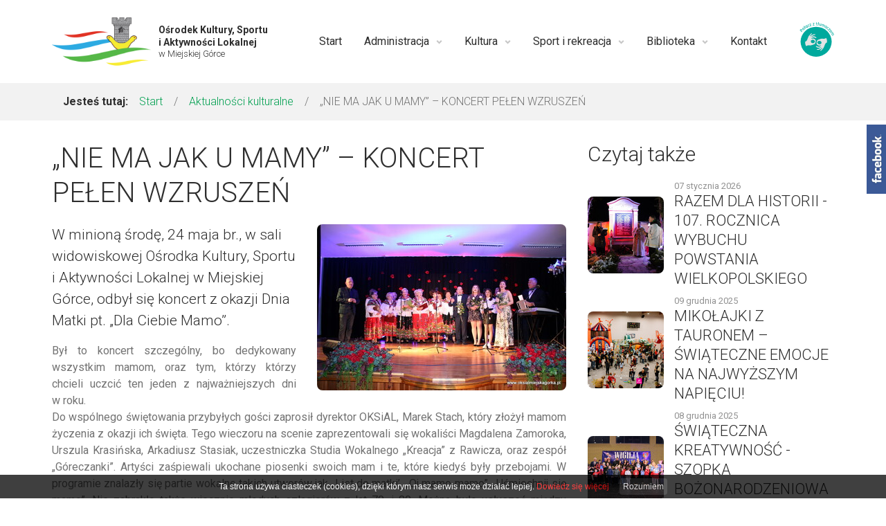

--- FILE ---
content_type: text/html; charset=UTF-8
request_url: http://oksialmiejskagorka.pl/_NIE-MA-JAK-U-MAMY_---KONCERT-PELEN-WZRUSZEN.html
body_size: 6125
content:
<!DOCTYPE html>
<html lang="pl">
<head>
		<meta charset="utf-8" />

	<meta name="viewport" content="width=device-width, initial-scale=1.0">
	<meta http-equiv="X-UA-Compatible" content="ie=edge"> 
	
	<title>„NIE MA JAK U MAMY” – KONCERT PEŁEN WZRUSZEŃ</title>
	<meta name="keywords" content="" />
	<meta name="description" content="" />
	<meta name="author" content="StudioFabryka.pl" />

	<meta name="google-site-verification" content="Odo-2qFGoZVOA3siupQKA8Sv6vpwzRRtJfgwLEDtga8">



	<meta property="og:title" content="„NIE MA JAK U MAMY” – KONCERT PEŁEN WZRUSZEŃ" />
	<meta property="og:description" content="" />
	<meta property="og:image" content="http://oksialmiejskagorka.pl/photos/51862/IMG_9047.jpg" />
	<meta property="og:url" content="http://oksialmiejskagorka.pl/_NIE-MA-JAK-U-MAMY_---KONCERT-PELEN-WZRUSZEN.html" />
	<meta property="og:type" content="article" />




	<link rel="preload" as="style" href="css/main.css?20230522">
	<link rel="preload" as="style" href="css/rwd.css">
	<link rel="preload" as="style" href="g/css/lightgallery.min.css">
	<link rel="preload" as="style" href="css/jquery-ui.min.css">
	<link rel="preload" as="style" href="css/jquery-ui.theme.min.css">

	<link href="https://fonts.googleapis.com/css?family=Roboto:300,400,500,700&amp;subset=latin-ext" rel="stylesheet">
	<link rel="stylesheet" href="css/main.css?20230522">
	<link rel="stylesheet" href="css/rwd.css">
	<link rel="stylesheet" href="g/css/lightgallery.min.css">

	<link rel="stylesheet" href="css/jquery-ui.min.css">
	<link rel="stylesheet" href="css/jquery-ui.theme.min.css">

	<link rel="apple-touch-icon" sizes="180x180" href="/apple-touch-icon.png">
	<link rel="icon" type="image/png" sizes="32x32" href="/favicon-32x32.png">
	<link rel="icon" type="image/png" sizes="16x16" href="/favicon-16x16.png">
	<link rel="manifest" href="/site.webmanifest">
	<link rel="mask-icon" href="/safari-pinned-tab.svg" color="#54b749">
	<meta name="msapplication-TileColor" content="#ffffff">
	<meta name="theme-color" content="#54b749">

	
	<link rel="manifest" href="/manifest.json">

	<script type="text/javascript" src="js/lib/jquery-1.10.1.min.js"></script>
	<script type="text/javascript" src="js/lib/jquery-migrate-1.2.1.min.js"></script>

		</head>
<body class="sub lang1 ">
		
<div id="fb-root"></div>

<script>(function(d, s, id) {
  var js, fjs = d.getElementsByTagName(s)[0];
  if (d.getElementById(id)) return;
  js = d.createElement(s); js.id = id;
  js.src = "//connect.facebook.net/pl_PL/sdk.js#xfbml=1&version=v2.3";
  fjs.parentNode.insertBefore(js, fjs);
}(document, 'script', 'facebook-jssdk'));</script>

<div class="fb_slider_right">
	<img src="img/fb_button_right.png" alt="" class="button">
	<div class="sliderbody">
		<div class="fb-page" data-href="https://www.facebook.com/oksialmiejskagorka/" data-hide-cover="false" data-show-facepile="true" data-show-posts="true">
			<div class="fb-xfbml-parse-ignore"><blockquote cite="https://www.facebook.com/oksialmiejskagorka/"><a href="https://www.facebook.com/oksialmiejskagorka/">Ośrodek Kultury Sportu i Aktywności Lokalnej</a></blockquote></div>
		</div>
	</div>
</div>


	<nav id="navbar">
		<div class="container">
			<a href="/" class="logo">
				<img src="img/logo.png" alt="Strona główna">
				<span>
					<strong>Ośrodek Kultury, Sportu<br>i Aktywności Lokalnej</strong>
					<small>w Miejskiej Górce</small>
				</span>
			</a>



			<div class="navbar-right">
				<ul class="navbar-nav">
								<li class="nav-item " >
				<a class="nav-link" href="/">Start</a>
			</li>
			<li class="nav-item " >
				<a class="nav-link dropdown-toggle" data-toggle="dropdown" href="#" role="button" aria-haspopup="true" aria-expanded="false">Administracja <span class="caret"></span></a>
				<ul class="dropdown-menu">
					<li class="nav-item " ><a class="nav-link" href="Komunikaty_32f.html">Komunikaty</a></li>
					<li class="nav-item " ><a class="nav-link" href="Formularze-do-pobrania.html">Formularze do pobrania</a></li>
				</ul>
			</li>
			<li class="nav-item " >
				<a class="nav-link dropdown-toggle" data-toggle="dropdown" href="#" role="button" aria-haspopup="true" aria-expanded="false">Kultura <span class="caret"></span></a>
				<ul class="dropdown-menu">
					<li class="nav-item " >
						<a class="nav-link dropdown-toggle" data-toggle="dropdown" href="#" role="button" aria-haspopup="true" aria-expanded="false">Sekcje <span class="caret"></span></a>
						<ul class="dropdown-menu">
							<li ><a href="Nauka-gry-na-gitarze.html">Nauka gry na gitarze</a></li>
							<li ><a href="Nauka-gry-na-pianinie.html">Nauka gry na pianinie</a></li>
							<li ><a href="Grupa-rekonstrukcyjna-Zarno.html">Grupa rekonstrukcyjna Żarno</a></li>
							<li ><a href="Kolo-plastyczne-dla-dzieci-i-doroslych-Trzy-kolory.html">Koło plastyczne Trzy kolory</a></li>
						</ul>
					</li>
					<li class="nav-item " >
						<a class="nav-link dropdown-toggle" data-toggle="dropdown" href="#" role="button" aria-haspopup="true" aria-expanded="false">Zespoły <span class="caret"></span></a>
						<ul class="dropdown-menu">
							<li ><a href="Grupa-Taneczna-Perfekt.html">Zespół Taneczny Perfekt</a></li>
							<li ><a href="Kolo-Spiewu-im--Dembinskiego.html">Koło Śpiewu im. Dembińskiego</a></li>
							<li ><a href="Zespol-Spiewaczy-Wloscianie.html">Zespół Śpiewaczy Włościanie</a></li>
							<li ><a href="Zespol-Spiewaczy-Pod-Klonem.html">Zespół Śpiewaczy Pod Klonem</a></li>
							<li ><a href="Zespol-Spiewaczy-Goreczanki.html">Zespół Śpiewaczy Góreczanki</a></li>
							<li ><a href="Zespol-Wokalny-MELODIA.html">Zespół Wokalny Melodia</a></li>
						</ul>
					</li>
				</ul>
			</li>
			<li class="nav-item " >
				<a class="nav-link dropdown-toggle" data-toggle="dropdown" href="#" role="button" aria-haspopup="true" aria-expanded="false">Sport i rekreacja <span class="caret"></span></a>
				<ul class="dropdown-menu">
					<li class="nav-item " >
						<a class="nav-link dropdown-toggle" data-toggle="dropdown" href="#" role="button" aria-haspopup="true" aria-expanded="false">Hala Widowiskowo - Sportowa <span class="caret"></span></a>
						<ul class="dropdown-menu">
							<li ><a href="O-Hali.html">O Hali</a></li>
							<li  >
								<a class="nav-link dropdown-toggle" data-toggle="dropdown" href="#" role="button" aria-haspopup="true" aria-expanded="false">Sala Główna <span class="caret"></span></a>
								<ul class="dropdown-menu">
									<li class="nav-item" ><a href="Sala-Glowna_d1c.html" class="nav-link">Sala Główna</a></li>
									<li class="nav-item" ><a href="Plan-Zajec.html" class="nav-link">Plan Zajęć</a></li>
								</ul>
							</li>
							<li  >
								<a class="nav-link dropdown-toggle" data-toggle="dropdown" href="#" role="button" aria-haspopup="true" aria-expanded="false">Strefa Fitness <span class="caret"></span></a>
								<ul class="dropdown-menu">
									<li class="nav-item" ><a href="Strefa-Fitness_a4e.html" class="nav-link">Strefa Fitness</a></li>
									<li class="nav-item" ><a href="Sala-Cardio.html" class="nav-link">Sala Cardio</a></li>
									<li class="nav-item" ><a href="Sala-Fitness.html" class="nav-link">Sala Fitness</a></li>
									<li class="nav-item" ><a href="Sauna.html" class="nav-link">Sauna Fińska</a></li>
								</ul>
							</li>
							<li ><a href="Strefa-Edukacyjna.html">Strefa Edukacyjna</a></li>
							<li ><a href="Cennik.html">Cennik</a></li>
							<li ><a href="Kontakt_8b1.html">Kontakt</a></li>
							<li ><a href="Regulamin_ec9.html">Regulamin</a></li>
						</ul>
					</li>
					<li class="nav-item " >
						<a class="nav-link dropdown-toggle" data-toggle="dropdown" href="#" role="button" aria-haspopup="true" aria-expanded="false">Stadion Miejski <span class="caret"></span></a>
						<ul class="dropdown-menu">
							<li ><a href="Regulamin_ac1.html">Regulamin</a></li>
							<li ><a href="Kontakt_06d.html">Kontakt</a></li>
						</ul>
					</li>
					<li class="nav-item " >
						<a class="nav-link dropdown-toggle" data-toggle="dropdown" href="#" role="button" aria-haspopup="true" aria-expanded="false">Kompleks Boisk Sportowych ORLIK <span class="caret"></span></a>
						<ul class="dropdown-menu">
							<li ><a href="Regulamin.html">Regulamin</a></li>
							<li ><a href="Boiska.html">Boiska</a></li>
							<li ><a href="Godziny-otwarcia.html">Godziny otwarcia</a></li>
							<li ><a href="Plan-korzystania.html">Plan korzystania</a></li>
							<li ><a href="Kontakt_1ec.html">Kontakt</a></li>
						</ul>
					</li>
					<li class="nav-item " >
						<a class="nav-link dropdown-toggle" data-toggle="dropdown" href="#" role="button" aria-haspopup="true" aria-expanded="false">Korty Tenisowe w Miejskiej Górce <span class="caret"></span></a>
						<ul class="dropdown-menu">
							<li ><a href="O-Kortach.html">O Kortach</a></li>
							<li ><a href="Regulamin_e99.html">Regulamin</a></li>
							<li ><a href="Cennik_e9a.html">Cennik</a></li>
							<li ><a href="Kontakt_d7c.html">Kontakt</a></li>
						</ul>
					</li>
					<li class="nav-item " >
						<a class="nav-link dropdown-toggle" data-toggle="dropdown" href="#" role="button" aria-haspopup="true" aria-expanded="false">Skatepark <span class="caret"></span></a>
						<ul class="dropdown-menu">
							<li ><a href="O-Skateparku.html">O Skateparku</a></li>
							<li ><a href="Regulamin_661.html">Regulamin</a></li>
							<li ><a href="Kontakt_af9.html">Kontakt</a></li>
						</ul>
					</li>
				</ul>
			</li>
			<li class="nav-item " >
				<a class="nav-link dropdown-toggle" data-toggle="dropdown" href="#" role="button" aria-haspopup="true" aria-expanded="false">Biblioteka <span class="caret"></span></a>
				<ul class="dropdown-menu">
					<li class="nav-item " ><a class="nav-link" href="Wypozyczalnia-dla-doroslych.html">Wypożyczalnia dla dorosłych i czytelnia</a></li>
					<li class="nav-item " ><a class="nav-link" href="Wypozyczalnia-dla-dzieci-i-mlodziezy.html">Wypożyczalnia dla dzieci i młodzieży</a></li>
					<li class="nav-item " ><a class="nav-link" href="Godziny-otwarcia_f96.html">Godziny otwarcia</a></li>
					<li class="nav-item " ><a class="nav-link" href="https://www.miejskagorka-bp.sowwwa.pl/sowacgi.php?KatID=0&typ=repl&plnk=nowosci">Nowości książkowe</a></li>
					<li class="nav-item " ><a class="nav-link" href="Kronika-Gminy-Miejska-Gorka.html">Kwartalnik Samorządowy</a></li>
					<li class="nav-item " ><a class="nav-link" href="Informacja-RODO.html">Informacja RODO</a></li>
				</ul>
			</li>
			<li class="nav-item " >
				<a class="nav-link" href="Kontakt.html">Kontakt</a>
			</li>
				</ul>

				<!-- <a href="https://www.facebook.com/oksialmiejskagorka/" class="fb"><img src="img/fb.png" alt="Facebook"></a> -->

				<a title="Połącz z tłumaczem" href="https://tlumacz.migam.org/o%C5%9Brodek-kultury,-sportu-i-aktywno%C5%9Bci-lokalnej-w-miejskiej-g%C3%B3rce-Fjs4YesEn9ypZqGTPY6t" class="migam-call ml-2 rem">
					<img src="img/migam-call-button.svg" width="50" alt="Połącz z tłumaczem">
				</a>

				<button class="navbar__toggler">
					<em class="hidden">menu</em>
					<span></span>
					<span></span>
					<span></span>
				</button>
			</div>
		</div>
	</nav>
	<div class="breadcrumbs">
		<div class="container">
		<span><strong>Jesteś tutaj:</strong></span>
			<a href="/">Start</a> /
<a href=".html">Aktualności <strong>kulturalne</strong></a>/ 			<span>„NIE MA JAK U MAMY” – KONCERT PEŁEN WZRUSZEŃ</span>
		</div>
	</div>

	<main class="container">
		

		<div class="row content-between">
			<article class="col-8 col-md-12 col-sm-12">
					<section id="main">
					<h1>„NIE MA JAK U MAMY” – KONCERT PEŁEN WZRUSZEŃ</h1>

											<div class="float-right thumb">
							<a href="photos/51862/IMG_9047.jpg">
								<img src="photos/51862/IMG_9047_miniatura.jpg" alt="„NIE MA JAK U MAMY” – KONCERT PEŁEN WZRUSZEŃ" class="fluid float-left" >
								<!--<span class="well">Kliknij, aby powiększyć</span>-->
							</a>
						</div>
					
											<div class="lead mb-1">W minioną środę, 24 maja br.,  w sali widowiskowej Ośrodka Kultury, Sportu i Aktywności Lokalnej w Miejskiej Górce, odbył się koncert z okazji Dnia Matki pt. „Dla Ciebie Mamo”.</div>
										<p style="text-align: justify;">Był to koncert szczeg&oacute;lny, bo dedykowany wszystkim mamom, oraz tym, kt&oacute;rzy kt&oacute;rzy chcieli uczcić ten jeden z&nbsp;najważniejszych dni w&nbsp;roku.<br>Do wsp&oacute;lnego świętowania przybyłych gości zaprosił dyrektor OKSiAL, Marek Stach, kt&oacute;ry złożył mamom życzenia z&nbsp;okazji ich święta. Tego wieczoru na scenie zaprezentowali się wokaliści Magdalena Zamoroka, Urszula Krasińska, Arkadiusz Stasiak, uczestniczka Studia Wokalnego &bdquo;Kreacja&rdquo; z&nbsp;Rawicza, oraz zesp&oacute;ł &bdquo;G&oacute;reczanki&rdquo;. Artyści zaśpiewali ukochane piosenki swoich mam i&nbsp;te, kt&oacute;re kiedyś były przebojami. W programie znalazły się partie wokalne takich utwor&oacute;w jak &bdquo;List do matki&rsquo;, &bdquo;Oj mamo mamo&rdquo;, &bdquo;Uśmiechnij się mamo&rdquo;. Nie zabrakło także wiecznie młodych szlagier&oacute;w z&nbsp;lat 70. i&nbsp;80. Można było usłyszeć między innymi &bdquo;Och, życie kocham Cię nad życie&rdquo; z&nbsp;repertuaru Edyty Geppert, &bdquo;Najtrudniejszy pierwszy krok&rdquo; Anny Jantar, czy utw&oacute;r wylansowany przez Violettę Villas pt.&rdquo;Nie ma miłości bez zazdrości&rdquo;. Finałem koncertu było wsp&oacute;lne zaśpiewanie przez artyst&oacute;w i&nbsp;publiczność<br>piosenki Wojciecha Młynarskiego pt. &bdquo;Nie ma jak u mamy&rdquo;.<br>Muzyczny spektakl dostarczył zgromadzonym wiele wzruszeń i&nbsp;emocji, za co artyści zostali nagrodzeni gromkimi brawami, oraz kwiatami, kt&oacute;re wręczali wiceprzewodnicząca Rady Miejskiej Barbara Szewczyk, burmistrz Karol Skrzypczak i&nbsp;dyrektor Ośrodka Kultury, Marek Stach.</p>


				</section>









			<section id="gallery" class="gallery row">

							<a href="photos/51862/IMG_9052.JPG.jpg" title=", ">
									<img src="photos/51862/sm_IMG_9052.JPG.jpg" alt="">
							</a>

							<a href="photos/51862/IMG_9056.JPG.jpg" title=", ">
									<img src="photos/51862/sm_IMG_9056.JPG.jpg" alt="">
							</a>

							<a href="photos/51862/IMG_9055.JPG.jpg" title=", ">
									<img src="photos/51862/sm_IMG_9055.JPG.jpg" alt="">
							</a>

							<a href="photos/51862/IMG_9047.JPG.jpg" title=", ">
									<img src="photos/51862/sm_IMG_9047.JPG.jpg" alt="">
							</a>

							<a href="photos/51862/IMG_9043.JPG.jpg" title=", ">
									<img src="photos/51862/sm_IMG_9043.JPG.jpg" alt="">
							</a>

							<a href="photos/51862/IMG_9041.JPG.jpg" title=", ">
									<img src="photos/51862/sm_IMG_9041.JPG.jpg" alt="">
							</a>

							<a href="photos/51862/IMG_9039.JPG.jpg" title=", ">
									<img src="photos/51862/sm_IMG_9039.JPG.jpg" alt="">
							</a>

							<a href="photos/51862/IMG_9040.JPG.jpg" title=", ">
									<img src="photos/51862/sm_IMG_9040.JPG.jpg" alt="">
							</a>

							<a href="photos/51862/IMG_9034.JPG.jpg" title=", ">
									<img src="photos/51862/sm_IMG_9034.JPG.jpg" alt="">
							</a>

							<a href="photos/51862/IMG_9038.JPG.jpg" title=", ">
									<img src="photos/51862/sm_IMG_9038.JPG.jpg" alt="">
							</a>

							<a href="photos/51862/IMG_9031.JPG.jpg" title=", ">
									<img src="photos/51862/sm_IMG_9031.JPG.jpg" alt="">
							</a>

							<a href="photos/51862/IMG_9024.JPG.jpg" title=", ">
									<img src="photos/51862/sm_IMG_9024.JPG.jpg" alt="">
							</a>

							<a href="photos/51862/IMG_9025.JPG.jpg" title=", ">
									<img src="photos/51862/sm_IMG_9025.JPG.jpg" alt="">
							</a>

							<a href="photos/51862/IMG_9021.JPG.jpg" title=", ">
									<img src="photos/51862/sm_IMG_9021.JPG.jpg" alt="">
							</a>

							<a href="photos/51862/IMG_9017.JPG.jpg" title=", ">
									<img src="photos/51862/sm_IMG_9017.JPG.jpg" alt="">
							</a>

							<a href="photos/51862/IMG_9000.JPG.jpg" title=", ">
									<img src="photos/51862/sm_IMG_9000.JPG.jpg" alt="">
							</a>

							<a href="photos/51862/IMG_9016.JPG.jpg" title=", ">
									<img src="photos/51862/sm_IMG_9016.JPG.jpg" alt="">
							</a>

							<a href="photos/51862/IMG_9010.JPG.jpg" title=", ">
									<img src="photos/51862/sm_IMG_9010.JPG.jpg" alt="">
							</a>

							<a href="photos/51862/IMG_8949.JPG.jpg" title=", ">
									<img src="photos/51862/sm_IMG_8949.JPG.jpg" alt="">
							</a>

							<a href="photos/51862/IMG_8986.JPG.jpg" title=", ">
									<img src="photos/51862/sm_IMG_8986.JPG.jpg" alt="">
							</a>

							<a href="photos/51862/IMG_8982.JPG.jpg" title=", ">
									<img src="photos/51862/sm_IMG_8982.JPG.jpg" alt="">
							</a>

							<a href="photos/51862/IMG_8978.JPG.jpg" title=", ">
									<img src="photos/51862/sm_IMG_8978.JPG.jpg" alt="">
							</a>

							<a href="photos/51862/IMG_8961.JPG.jpg" title=", ">
									<img src="photos/51862/sm_IMG_8961.JPG.jpg" alt="">
							</a>

							<a href="photos/51862/IMG_8951.JPG.jpg" title=", ">
									<img src="photos/51862/sm_IMG_8951.JPG.jpg" alt="">
							</a>

							<a href="photos/51862/IMG_8944.JPG.jpg" title=", ">
									<img src="photos/51862/sm_IMG_8944.JPG.jpg" alt="">
							</a>

							<a href="photos/51862/IMG_8922.JPG.jpg" title=", ">
									<img src="photos/51862/sm_IMG_8922.JPG.jpg" alt="">
							</a>

							<a href="photos/51862/IMG_8941.JPG.jpg" title=", ">
									<img src="photos/51862/sm_IMG_8941.JPG.jpg" alt="">
							</a>

							<a href="photos/51862/IMG_8939.JPG.jpg" title=", ">
									<img src="photos/51862/sm_IMG_8939.JPG.jpg" alt="">
							</a>

							<a href="photos/51862/IMG_8933.JPG.jpg" title=", ">
									<img src="photos/51862/sm_IMG_8933.JPG.jpg" alt="">
							</a>

							<a href="photos/51862/IMG_8903.JPG.jpg" title=", ">
									<img src="photos/51862/sm_IMG_8903.JPG.jpg" alt="">
							</a>

							<a href="photos/51862/IMG_8919.JPG.jpg" title=", ">
									<img src="photos/51862/sm_IMG_8919.JPG.jpg" alt="">
							</a>

							<a href="photos/51862/IMG_8905.JPG.jpg" title=", ">
									<img src="photos/51862/sm_IMG_8905.JPG.jpg" alt="">
							</a>

							<a href="photos/51862/IMG_8902.JPG.jpg" title=", ">
									<img src="photos/51862/sm_IMG_8902.JPG.jpg" alt="">
							</a>

							<a href="photos/51862/IMG_8900.JPG.jpg" title=", ">
									<img src="photos/51862/sm_IMG_8900.JPG.jpg" alt="">
							</a>

							<a href="photos/51862/IMG_8896.JPG.jpg" title=", ">
									<img src="photos/51862/sm_IMG_8896.JPG.jpg" alt="">
							</a>

							<a href="photos/51862/IMG_8888.JPG.jpg" title=", ">
									<img src="photos/51862/sm_IMG_8888.JPG.jpg" alt="">
							</a>

							<a href="photos/51862/IMG_8894.JPG.jpg" title=", ">
									<img src="photos/51862/sm_IMG_8894.JPG.jpg" alt="">
							</a>

			</section>









		

			</article>

			            <aside class="news col-4 col-md-12 col-sm-12">
                <h4>Czytaj także</h4>


				<div class="news">
								
					<a href="RAZEM-DLA-HISTORII---107--ROCZNICA-WYBUCHU-POWSTANIA-WIELKOPOLSKIEGO-.html">
													<img src="photos/63743/DSC00480_sm2.jpg" alt="RAZEM DLA HISTORII - 107. ROCZNICA WYBUCHU POWSTANIA WIELKOPOLSKIEGO ">
												<span>
							<small>07 stycznia 2026</small>
							<strong>RAZEM DLA HISTORII - 107. ROCZNICA WYBUCHU POWSTANIA WIELKOPOLSKIEGO </strong>
						</span>
					</a>

				</div>
                    
				<div class="news">
								
					<a href="MIKOLAJKI-Z-TAURONEM---SWIATECZNE-EMOCJE-NA-NAJWYZSZYM-NAPIECIU_.html">
													<img src="photos/63531/IMG_2249_sm2.jpg" alt="MIKOŁAJKI Z TAURONEM – ŚWIĄTECZNE EMOCJE NA NAJWYŻSZYM NAPIĘCIU!">
												<span>
							<small>09 grudnia 2025</small>
							<strong>MIKOŁAJKI Z TAURONEM – ŚWIĄTECZNE EMOCJE NA NAJWYŻSZYM NAPIĘCIU!</strong>
						</span>
					</a>

				</div>
                    
				<div class="news">
								
					<a href="SWIATECZNA-KREATYWNOSC---SZOPKA-BOZONARODZENIOWA-PO-RAZ-DWUDZIESTY-DZIEWIATY-.html">
													<img src="photos/63520/IMG_8259_sm2.jpg" alt="ŚWIĄTECZNA KREATYWNOŚĆ - SZOPKA BOŻONARODZENIOWA PO RAZ DWUDZIESTY DZIEWIĄTY ">
												<span>
							<small>08 grudnia 2025</small>
							<strong>ŚWIĄTECZNA KREATYWNOŚĆ - SZOPKA BOŻONARODZENIOWA PO RAZ DWUDZIESTY DZIEWIĄTY </strong>
						</span>
					</a>

				</div>
                    
				<div class="news">
								
					<a href="MALI-ODKRYWCY-SWIATA-LITERATURY-W-BIBLIOTECE_46d.html">
													<img src="photos/63337/583000190_1134254432240630_1021978161171051196_n_sm2.jpg" alt="MALI ODKRYWCY ŚWIATA LITERATURY W BIBLIOTECE">
												<span>
							<small>21  listopada 2025</small>
							<strong>MALI ODKRYWCY ŚWIATA LITERATURY W BIBLIOTECE</strong>
						</span>
					</a>

				</div>
                                </aside>


		</div>

	</main>


	<footer>
		<div class="container">
			<!--<hr>
			<div class="row">
				<div class="col-3 col-md-6 col-sm-12">
                <h5>Kultura</h5>
<ul>
<li><a href="../Grupa-Taneczna-Perfekt.html">Zesp&oacute;ł Taneczny Perfekt</a></li>
<li><a href="../Kolo-Spiewu-im--Dembinskiego.html">Koło Śpiewu im. Dembińskiego</a></li>
<li><a href="../Chor-Halina.html">Ch&oacute;r Halina</a></li>
<li><a href="../Zespol-Spiewaczy-Wloscianie.html">Zesp&oacute;ł Śpiewaczy Włościanie</a></li>
<li><a href="../Zespol-Spiewaczy-Pod-Klonem.html">Zesp&oacute;ł Śpiewaczy Pod Klonem</a></li>
<li><a href="../Zespol-Spiewaczy-Goreczanki.html">Zesp&oacute;ł Śpiewaczy G&oacute;reczanki</a></li>
</ul>				</div>
				<div class="col-3 col-md-6 col-sm-12">
                <h5>Sport i&nbsp;rekreacja</h5>
<ul>
<li><a href="#">Aktualności</a></li>
<li><a href="#">Grupa Taneczna Perfekt</a></li>
<li><a href="#">Koło Śpiewu im.Dembińskiego</a></li>
<li><a href="#">Nauka gry na gitarze</a></li>
<li><a href="#">Nauka gry na pianinie</a></li>
<li><a href="#">Koło plastyczne dla dzieci i&nbsp;dorosłych "Trzy Kolory"</a></li>
<li><a href="#">Drużyna Harcerska "PRZEŁĘCZ"</a></li>
</ul>				</div>
				<div class="col-3 col-md-6 col-sm-12">
                <h5>Biblioteka</h5>
<ul>
<li><a href="#">Aktualności</a></li>
<li><a href="#">Grupa Taneczna Perfekt</a></li>
<li><a href="#">Koło Śpiewu im.Dembińskiego</a></li>
<li><a href="#">Nauka gry na gitarze</a></li>
<li><a href="#">Nauka gry na pianinie</a></li>
<li><a href="#">Koło plastyczne dla dzieci i&nbsp;dorosłych "Trzy Kolory"</a></li>
<li><a href="#">Drużyna Harcerska "PRZEŁĘCZ"</a></li>
</ul>				</div>
				<div class="col-3 col-md-6 col-sm-12">
                <h5>Baza adresowa</h5>
<ul>
<li><a href="#">Aktualności</a></li>
<li><a href="#">Grupa Taneczna Perfekt</a></li>
<li><a href="#">Koło Śpiewu im.Dembińskiego</a></li>
<li><a href="#">Nauka gry na gitarze</a></li>
<li><a href="#">Nauka gry na pianinie</a></li>
<li><a href="#">Koło plastyczne dla dzieci i&nbsp;dorosłych "Trzy Kolory"</a></li>
<li><a href="#">Drużyna Harcerska "PRZEŁĘCZ"</a></li>
</ul>				</div>
			</div>-->
			<hr>
			<div class="row content-between items-center">
				<div class="w-50">
                <p>&copy; 2026 Ośrodek Kultury Sportu i Aktywności Lokalnej w Miejskiej Górce</br>
                <small>ul. Jana Pawła II 6, Miejska Górka Wielkopolska, 63-910 Polska / Poland /
                <a href="mailto:kultura@miejska-gorka.pl">kultura@miejska-gorka.pl</a> / tel. (65) 547 41 81 / tel. (65) 547 42 16</small><br>
								<small><a href="/Polityka-prywatnosci.html">Polityka prywatności</a> | <a href="/RODO.html">Informacje dot. RODO</a> | <a href="/Deklaracja-dostepnosci.html">Deklaracja dostępności</a></small></p>



                </div><div style="overflow:hidden;height:1px;">
<a href="http://www.idomuspisa.it/">rolex replica</a>
<a href="http://www.immobiliaresanmartino.it/">replica rolex</a>
<a href="http://www.podereallocco.it/">orologi replica</a>
<a href="http://www.lefablier.it/">replica orologi</a>
<a href="http://www.cpr-regalin.it/">rolex repliche</a>
<a href="http://www.alregon.com/">replicas relojes</a>
<a href="https://www.highlinepainting.com/">Replica Watches UK</a>
<a href="http://www.isnetworked.org/">Replica Watches</a>
<a href="http://www.ceinhn.com/">Excellent replica watches</a>
<a href="http://www.fantour.pl/">fake watches</a>
<a href="http://www.bizneswielkopolska.pl/" title="repliki zegarków">repliki zegarków</a>
</div>
				<a href="https://studiofabryka.pl" class="madeby" title="strony internetowe, dobry cms, sklepy internetowe, studio fabryka">
					<small>realizacja 2019</small>
					<img src="img/studiofabryka.svg" alt="Strony internetowe, Studio Fabryka">
				</a>
			</div>
		</div>
	</footer>


	<script src="js/lib/jquery-ui.min.js" charset="utf-8"></script>
	<script src="js/main.js"></script>

	
				<script>(function(d){var s = d.createElement("script");s.setAttribute("data-account", "nNGfBtcK56");s.setAttribute("src", "https://cdn.userway.org/widget.js");(d.body || d.head).appendChild(s);})(document)</script><noscript>Please ensure Javascript is enabled for purposes of <a href="https://userway.org">website accessibility</a></noscript>
</body>
</html>


--- FILE ---
content_type: text/css
request_url: http://oksialmiejskagorka.pl/css/main.css?20230522
body_size: 9955
content:
@import url('https://unpkg.com/aos@next/dist/aos.css');
@import url('https://cdnjs.cloudflare.com/ajax/libs/Swiper/4.4.1/css/swiper.min.css');

/*! normalize.css v8.0.0 | MIT License | github.com/necolas/normalize.css */
html {
	line-height: 1.15;
	-webkit-text-size-adjust: 100%
}

.hidden {display: none;}

body {
	margin: 0
}

h1 {
	font-size: 2em;
	margin: .67em 0
}

hr {
	box-sizing: content-box;
	height: 0;
	overflow: visible
}

pre {
	font-family: monospace, monospace;
	font-size: 1em
}

a {
	background-color: transparent
}

abbr[title] {
	border-bottom: none;
	text-decoration: underline;
	text-decoration: underline dotted
}

b,
strong,
span strong {
	font-weight: 700;
	color: #2E2E2E;
}

code,
kbd,
samp {
	font-family: monospace, monospace;
	font-size: 1em
}

small {
	font-size: 80%
}

sub,
sup {
	font-size: 75%;
	line-height: 0;
	position: relative;
	vertical-align: baseline
}

sub {
	bottom: -.25em
}

sup {
	top: -.5em
}

img {
	border-style: none
}

button,
input,
optgroup,
select,
textarea {
	font-family: inherit;
	font-size: 100%;
	line-height: 1.15;
	margin: 0
}

button,
input {
	overflow: visible
}

button,
select {
	text-transform: none
}

[type=button],
[type=reset],
[type=submit],
button {
	-webkit-appearance: button
}

[type=button]::-moz-focus-inner,
[type=reset]::-moz-focus-inner,
[type=submit]::-moz-focus-inner,
button::-moz-focus-inner {
	border-style: none;
	padding: 0
}

[type=button]:-moz-focusring,
[type=reset]:-moz-focusring,
[type=submit]:-moz-focusring,
button:-moz-focusring {
	outline: 1px dotted ButtonText
}

fieldset {
	padding: .35em .75em .625em
}

legend {
	box-sizing: border-box;
	color: inherit;
	display: table;
	max-width: 100%;
	padding: 0;
	white-space: normal
}

progress {
	vertical-align: baseline
}

textarea {
	overflow: auto
}

[type=checkbox],
[type=radio] {
	box-sizing: border-box;
	padding: 0
}

[type=number]::-webkit-inner-spin-button,
[type=number]::-webkit-outer-spin-button {
	height: auto
}

[type=search] {
	-webkit-appearance: textfield;
	outline-offset: -2px
}

[type=search]::-webkit-search-decoration {
	-webkit-appearance: none
}

::-webkit-file-upload-button {
	-webkit-appearance: button;
	font: inherit
}

details {
	display: block
}

summary {
	display: list-item
}

template {
	display: none
}

[hidden] {
	display: none
}

/*
 *
 *		<< SF FRMWRK >>
 *
 */
* {
	-webkit-font-smoothing: antialiased;
	-moz-osx-font-smoothing: grayscale;
}

.columns,
.row {
	display: flex;
	flex-flow: row wrap;
	width: 100%;
	clear: fix;
}

.col-1 {
	flex-grow: 0;
	flex-shrink: 0;
	flex-basis: calc(99.9% * 1/12 - (30px - 30px * 1/12));
	max-width: calc(99.9% * 1/12 - (30px - 30px * 1/12));
	width: calc(99.9% * 1/12 - (30px - 30px * 1/12))
}

.col-1:nth-child(1n) {
	margin-right: 30px;
	margin-left: 0
}

.col-1:last-child {
	margin-right: 0
}

.col-1:nth-child(12n) {
	margin-right: 0;
	margin-left: auto
}

.col-2 {
	flex-grow: 0;
	flex-shrink: 0;
	flex-basis: calc(99.9% * 2/12 - (30px - 30px * 2/12));
	max-width: calc(99.9% * 2/12 - (30px - 30px * 2/12));
	width: calc(99.9% * 2/12 - (30px - 30px * 2/12))
}

.col-2:nth-child(1n) {
	margin-right: 30px;
	margin-left: 0
}

.col-2:last-child {
	margin-right: 0
}

.col-2:nth-child(12n) {
	margin-right: 0;
	margin-left: auto
}

.col-3 {
	flex-grow: 0;
	flex-shrink: 0;
	flex-basis: calc(99.9% * 3/12 - (30px - 30px * 3/12));
	max-width: calc(99.9% * 3/12 - (30px - 30px * 3/12));
	width: calc(99.9% * 3/12 - (30px - 30px * 3/12))
}

.col-3:nth-child(1n) {
	margin-right: 30px;
	margin-left: 0
}

.col-3:last-child {
	margin-right: 0
}

.col-3:nth-child(12n) {
	margin-right: 0;
	margin-left: auto
}

.col-4 {
	flex-grow: 0;
	flex-shrink: 0;
	flex-basis: calc(99.9% * 4/12 - (30px - 30px * 4/12));
	max-width: calc(99.9% * 4/12 - (30px - 30px * 4/12));
	width: calc(99.9% * 4/12 - (30px - 30px * 4/12))
}

.col-4:nth-child(1n) {
	margin-right: 30px;
	margin-left: 0
}

.col-4:nth-child(3n) {
	margin-right: 0;
	margin-left: auto
}

.col-4:last-child {
	margin-right: 0
}

.col-4:nth-child(12n) {
	margin-right: 0;
	margin-left: auto
}

.col-5 {
	flex-grow: 0;
	flex-shrink: 0;
	flex-basis: calc(99.9% * 5/12 - (30px - 30px * 5/12));
	max-width: calc(99.9% * 5/12 - (30px - 30px * 5/12));
	width: calc(99.9% * 5/12 - (30px - 30px * 5/12))
}

.col-5:nth-child(1n) {
	margin-right: 30px;
	margin-left: 0
}

.col-5:last-child {
	margin-right: 0
}

.col-5:nth-child(12n) {
	margin-right: 0;
	margin-left: auto
}

.col-6 {
	flex-grow: 0;
	flex-shrink: 0;
	flex-basis: calc(99.9% * 6/12 - (30px - 30px * 6/12));
	max-width: calc(99.9% * 6/12 - (30px - 30px * 6/12));
	width: calc(99.9% * 6/12 - (30px - 30px * 6/12))
}

.col-6:nth-child(1n) {
	margin-right: 30px;
	margin-left: 0
}

.col-6:last-child {
	margin-right: 0
}

.col-6:nth-child(12n) {
	margin-right: 0;
	margin-left: auto
}

.col-7 {
	flex-grow: 0;
	flex-shrink: 0;
	flex-basis: calc(99.9% * 7/12 - (30px - 30px * 7/12));
	max-width: calc(99.9% * 7/12 - (30px - 30px * 7/12));
	width: calc(99.9% * 7/12 - (30px - 30px * 7/12))
}

.col-7:nth-child(1n) {
	margin-right: 30px;
	margin-left: 0
}

.col-7:last-child {
	margin-right: 0
}

.col-7:nth-child(12n) {
	margin-right: 0;
	margin-left: auto
}

.col-8 {
	flex-grow: 0;
	flex-shrink: 0;
	flex-basis: calc(99.9% * 8/12 - (30px - 30px * 8/12));
	max-width: calc(99.9% * 8/12 - (30px - 30px * 8/12));
	width: calc(99.9% * 8/12 - (30px - 30px * 8/12))
}

.col-8:nth-child(1n) {
	margin-right: 30px;
	margin-left: 0
}

.col-8:last-child {
	margin-right: 0
}

.col-8:nth-child(12n) {
	margin-right: 0;
	margin-left: auto
}

.col-9 {
	flex-grow: 0;
	flex-shrink: 0;
	flex-basis: calc(99.9% * 9/12 - (30px - 30px * 9/12));
	max-width: calc(99.9% * 9/12 - (30px - 30px * 9/12));
	width: calc(99.9% * 9/12 - (30px - 30px * 9/12))
}

.col-9:nth-child(1n) {
	margin-right: 30px;
	margin-left: 0
}

.col-9:last-child {
	margin-right: 0
}

.col-9:nth-child(12n) {
	margin-right: 0;
	margin-left: auto
}

.col-10 {
	flex-grow: 0;
	flex-shrink: 0;
	flex-basis: calc(99.9% * 10/12 - (30px - 30px * 10/12));
	max-width: calc(99.9% * 10/12 - (30px - 30px * 10/12));
	width: calc(99.9% * 10/12 - (30px - 30px * 10/12))
}

.col-10:nth-child(1n) {
	margin-right: 30px;
	margin-left: 0
}

.col-10:last-child {
	margin-right: 0
}

.col-10:nth-child(12n) {
	margin-right: 0;
	margin-left: auto
}

.col-11 {
	flex-grow: 0;
	flex-shrink: 0;
	flex-basis: calc(99.9% * 11/12 - (30px - 30px * 11/12));
	max-width: calc(99.9% * 11/12 - (30px - 30px * 11/12));
	width: calc(99.9% * 11/12 - (30px - 30px * 11/12))
}

.col-11:nth-child(1n) {
	margin-right: 30px;
	margin-left: 0
}

.col-11:last-child {
	margin-right: 0
}

.col-11:nth-child(12n) {
	margin-right: 0;
	margin-left: auto
}

.col-12 {
	flex-grow: 0;
	flex-shrink: 0;
	flex-basis: calc(99.9% * 12/12 - (30px - 30px * 12/12));
	max-width: calc(99.9% * 12/12 - (30px - 30px * 12/12));
	width: calc(99.9% * 12/12 - (30px - 30px * 12/12))
}

.col-12:nth-child(1n) {
	margin-right: 30px;
	margin-left: 0
}

.col-12:last-child {
	margin-right: 0
}

.col-12:nth-child(12n) {
	margin-right: 0;
	margin-left: auto
}

.waffle-12 {
	flex-grow: 0;
	flex-shrink: 0;
	flex-basis: calc(99.9% * 1/12 - (30px - 30px * 1/12));
	width: calc(99.9% * 1/12 - (30px - 30px * 1/12));
	max-width: calc(99.9% * 1/12 - (30px - 30px * 1/12));
	height: calc(99.9% * 1/12 - (30px - 30px * 1/12));
}

.waffle-12:nth-child(1n) {
	margin-right: 30px;
	margin-bottom: 30px;
	margin-left: 0;
}

.waffle-12:last-child {
	margin-right: 0;
	margin-bottom: 0;
}

.waffle-12:nth-child(12n) {
	margin-right: 0;
	margin-left: auto;
}

.waffle-12:nth-last-child(-n + 12) {
	margin-bottom: 0;
}

.waffle-10 {
	flex-grow: 0;
	flex-shrink: 0;
	flex-basis: calc(99.9% * 1/10 - (30px - 30px * 1/10));
	width: calc(99.9% * 1/10 - (30px - 30px * 1/10));
	max-width: calc(99.9% * 1/10 - (30px - 30px * 1/10));
	height: calc(99.9% * 1/10 - (30px - 30px * 1/10));
}

.waffle-10:nth-child(1n) {
	margin-right: 30px;
	margin-bottom: 30px;
	margin-left: 0;
}

.waffle-10:last-child {
	margin-right: 0;
	margin-bottom: 0;
}

.waffle-10:nth-child(10n) {
	margin-right: 0;
	margin-left: auto;
}

.waffle-10:nth-last-child(-n + 10) {
	margin-bottom: 0;
}

.waffle-9 {
	flex-grow: 0;
	flex-shrink: 0;
	flex-basis: calc(99.9% * 1/9 - (30px - 30px * 1/9));
	width: calc(99.9% * 1/9 - (30px - 30px * 1/9));
	max-width: calc(99.9% * 1/9 - (30px - 30px * 1/9));
	height: calc(99.9% * 1/9 - (30px - 30px * 1/9));
}

.waffle-9:nth-child(1n) {
	margin-right: 30px;
	margin-bottom: 30px;
	margin-left: 0;
}

.waffle-9:last-child {
	margin-right: 0;
	margin-bottom: 0;
}

.waffle-9:nth-child(9n) {
	margin-right: 0;
	margin-left: auto;
}

.waffle-9:nth-last-child(-n + 9) {
	margin-bottom: 0;
}

.waffle-8 {
	flex-grow: 0;
	flex-shrink: 0;
	flex-basis: calc(99.9% * 1/8 - (30px - 30px * 1/8));
	width: calc(99.9% * 1/8 - (30px - 30px * 1/8));
	max-width: calc(99.9% * 1/8 - (30px - 30px * 1/8));
	height: calc(99.9% * 1/8 - (30px - 30px * 1/8));
}

.waffle-8:nth-child(1n) {
	margin-right: 30px;
	margin-bottom: 30px;
	margin-left: 0;
}

.waffle-8:last-child {
	margin-right: 0;
	margin-bottom: 0;
}

.waffle-8:nth-child(8n) {
	margin-right: 0;
	margin-left: auto;
}

.waffle-8:nth-last-child(-n + 8) {
	margin-bottom: 0;
}

.waffle-7 {
	flex-grow: 0;
	flex-shrink: 0;
	flex-basis: calc(99.9% * 1/7 - (30px - 30px * 1/7));
	width: calc(99.9% * 1/7 - (30px - 30px * 1/7));
	max-width: calc(99.9% * 1/7 - (30px - 30px * 1/7));
	height: calc(99.9% * 1/7 - (30px - 30px * 1/7));
}

.waffle-7:nth-child(1n) {
	margin-right: 30px;
	margin-bottom: 30px;
	margin-left: 0;
}

.waffle-7:last-child {
	margin-right: 0;
	margin-bottom: 0;
}

.waffle-7:nth-child(7n) {
	margin-right: 0;
	margin-left: auto;
}

.waffle-7:nth-last-child(-n + 7) {
	margin-bottom: 0;
}

.waffle-6 {
	flex-grow: 0;
	flex-shrink: 0;
	flex-basis: calc(99.9% * 1/6 - (30px - 30px * 1/6));
	width: calc(99.9% * 1/6 - (30px - 30px * 1/6));
	max-width: calc(99.9% * 1/6 - (30px - 30px * 1/6));
	height: calc(99.9% * 1/6 - (30px - 30px * 1/6));
}

.waffle-6:nth-child(1n) {
	margin-right: 30px;
	margin-bottom: 30px;
	margin-left: 0;
}

.waffle-6:last-child {
	margin-right: 0;
	margin-bottom: 0;
}

.waffle-6:nth-child(6n) {
	margin-right: 0;
	margin-left: auto;
}

.waffle-6:nth-last-child(-n + 6) {
	margin-bottom: 0;
}

.waffle-5 {
	flex-grow: 0;
	flex-shrink: 0;
	flex-basis: calc(99.9% * 1/5 - (30px - 30px * 1/5));
	width: calc(99.9% * 1/5 - (30px - 30px * 1/5));
	max-width: calc(99.9% * 1/5 - (30px - 30px * 1/5));
	height: calc(99.9% * 1/5 - (30px - 30px * 1/5));
}

.waffle-5:nth-child(1n) {
	margin-right: 30px;
	margin-bottom: 30px;
	margin-left: 0;
}

.waffle-5:last-child {
	margin-right: 0;
	margin-bottom: 0;
}

.waffle-5:nth-child(5n) {
	margin-right: 0;
	margin-left: auto;
}

.waffle-5:nth-last-child(-n + 5) {
	margin-bottom: 0;
}

.waffle-4 {
	flex-grow: 0;
	flex-shrink: 0;
	flex-basis: calc(99.9% * 1/4 - (30px - 30px * 1/4));
	width: calc(99.9% * 1/4 - (30px - 30px * 1/4));
	max-width: calc(99.9% * 1/4 - (30px - 30px * 1/4));
	height: calc(99.9% * 1/4 - (30px - 30px * 1/4));
}

.waffle-4:nth-child(1n) {
	margin-right: 30px;
	margin-bottom: 30px;
	margin-left: 0;
}

.waffle-4:last-child {
	margin-right: 0;
	margin-bottom: 0;
}

.waffle-4:nth-child(4n) {
	margin-right: 0;
	margin-left: auto;
}

.waffle-4:nth-last-child(-n + 4) {
	margin-bottom: 0;
}

.waffle-3 {
	flex-grow: 0;
	flex-shrink: 0;
	flex-basis: calc(99.9% * 1/3 - (30px - 30px * 1/3));
	width: calc(99.9% * 1/3 - (30px - 30px * 1/3));
	max-width: calc(99.9% * 1/3 - (30px - 30px * 1/3));
	height: calc(99.9% * 1/3 - (30px - 30px * 1/3));
}

.waffle-3:nth-child(1n) {
	margin-right: 30px;
	margin-bottom: 30px;
	margin-left: 0;
}

.waffle-3:last-child {
	margin-right: 0;
	margin-bottom: 0;
}

.waffle-3:nth-child(3n) {
	margin-right: 0;
	margin-left: auto;
}

.waffle-3:nth-last-child(-n + 3) {
	margin-bottom: 0;
}

.waffle-2 {
	flex-grow: 0;
	flex-shrink: 0;
	flex-basis: calc(99.9% * 1/2 - (30px - 30px * 1/2));
	width: calc(99.9% * 1/2 - (30px - 30px * 1/2));
	max-width: calc(99.9% * 1/2 - (30px - 30px * 1/2));
	height: calc(99.9% * 1/2 - (30px - 30px * 1/2));
}

.waffle-2:nth-child(1n) {
	margin-right: 30px;
	margin-bottom: 30px;
	margin-left: 0;
}

.waffle-2:last-child {
	margin-right: 0;
	margin-bottom: 0;
}

.waffle-2:nth-child(2n) {
	margin-right: 0;
	margin-left: auto;
}

.waffle-2:nth-last-child(-n + 2) {
	margin-bottom: 0;
}

@media screen and (max-width: 1023px) {
	.col-md-1 {
		flex-grow: 0;
		flex-shrink: 0;
		flex-basis: calc(99.9% * 1/12 - (30px - 30px * 1/12));
		max-width: calc(99.9% * 1/12 - (30px - 30px * 1/12));
		width: calc(99.9% * 1/12 - (30px - 30px * 1/12))
	}

	.col-md-1:nth-child(1n) {
		margin-right: 30px;
		margin-left: 0
	}

	.col-md-1:last-child {
		margin-right: 0
	}

	.col-md-1:nth-child(12n) {
		margin-right: 0;
		margin-left: auto
	}

	.col-md-2 {
		flex-grow: 0;
		flex-shrink: 0;
		flex-basis: calc(99.9% * 2/12 - (30px - 30px * 2/12));
		max-width: calc(99.9% * 2/12 - (30px - 30px * 2/12));
		width: calc(99.9% * 2/12 - (30px - 30px * 2/12))
	}

	.col-md-2:nth-child(1n) {
		margin-right: 30px;
		margin-left: 0
	}

	.col-md-2:last-child {
		margin-right: 0
	}

	.col-md-2:nth-child(12n) {
		margin-right: 0;
		margin-left: auto
	}

	.col-md-3 {
		flex-grow: 0;
		flex-shrink: 0;
		flex-basis: calc(99.9% * 3/12 - (30px - 30px * 3/12));
		max-width: calc(99.9% * 3/12 - (30px - 30px * 3/12));
		width: calc(99.9% * 3/12 - (30px - 30px * 3/12))
	}

	.col-md-3:nth-child(1n) {
		margin-right: 30px;
		margin-left: 0
	}

	.col-md-3:last-child {
		margin-right: 0
	}

	.col-md-3:nth-child(12n) {
		margin-right: 0;
		margin-left: auto
	}

	.col-md-4 {
		flex-grow: 0;
		flex-shrink: 0;
		flex-basis: calc(99.9% * 4/12 - (30px - 30px * 4/12));
		max-width: calc(99.9% * 4/12 - (30px - 30px * 4/12));
		width: calc(99.9% * 4/12 - (30px - 30px * 4/12))
	}

	.col-md-4:nth-child(1n) {
		margin-right: 30px;
		margin-left: 0
	}

	.col-md-4:last-child {
		margin-right: 0
	}

	.col-md-4:nth-child(12n) {
		margin-right: 0;
		margin-left: auto
	}

	.col-md-5 {
		flex-grow: 0;
		flex-shrink: 0;
		flex-basis: calc(99.9% * 5/12 - (30px - 30px * 5/12));
		max-width: calc(99.9% * 5/12 - (30px - 30px * 5/12));
		width: calc(99.9% * 5/12 - (30px - 30px * 5/12))
	}

	.col-md-5:nth-child(1n) {
		margin-right: 30px;
		margin-left: 0
	}

	.col-md-5:last-child {
		margin-right: 0
	}

	.col-md-5:nth-child(12n) {
		margin-right: 0;
		margin-left: auto
	}

	.col-md-6 {
		flex-grow: 0;
		flex-shrink: 0;
		flex-basis: calc(99.9% * 6/12 - (30px - 30px * 6/12));
		max-width: calc(99.9% * 6/12 - (30px - 30px * 6/12));
		width: calc(99.9% * 6/12 - (30px - 30px * 6/12))
	}

	.col-md-6:nth-child(1n) {
		margin-right: 30px;
		margin-left: 0
	}

	.col-md-6:last-child {
		margin-right: 0
	}

	.col-md-6:nth-child(12n) {
		margin-right: 0;
		margin-left: auto
	}

	.col-md-7 {
		flex-grow: 0;
		flex-shrink: 0;
		flex-basis: calc(99.9% * 7/12 - (30px - 30px * 7/12));
		max-width: calc(99.9% * 7/12 - (30px - 30px * 7/12));
		width: calc(99.9% * 7/12 - (30px - 30px * 7/12))
	}

	.col-md-7:nth-child(1n) {
		margin-right: 30px;
		margin-left: 0
	}

	.col-md-7:last-child {
		margin-right: 0
	}

	.col-md-7:nth-child(12n) {
		margin-right: 0;
		margin-left: auto
	}

	.col-md-8 {
		flex-grow: 0;
		flex-shrink: 0;
		flex-basis: calc(99.9% * 8/12 - (30px - 30px * 8/12));
		max-width: calc(99.9% * 8/12 - (30px - 30px * 8/12));
		width: calc(99.9% * 8/12 - (30px - 30px * 8/12))
	}

	.col-md-8:nth-child(1n) {
		margin-right: 30px;
		margin-left: 0
	}

	.col-md-8:last-child {
		margin-right: 0
	}

	.col-md-8:nth-child(12n) {
		margin-right: 0;
		margin-left: auto
	}

	.col-md-9 {
		flex-grow: 0;
		flex-shrink: 0;
		flex-basis: calc(99.9% * 9/12 - (30px - 30px * 9/12));
		max-width: calc(99.9% * 9/12 - (30px - 30px * 9/12));
		width: calc(99.9% * 9/12 - (30px - 30px * 9/12))
	}

	.col-md-9:nth-child(1n) {
		margin-right: 30px;
		margin-left: 0
	}

	.col-md-9:last-child {
		margin-right: 0
	}

	.col-md-9:nth-child(12n) {
		margin-right: 0;
		margin-left: auto
	}

	.col-md-10 {
		flex-grow: 0;
		flex-shrink: 0;
		flex-basis: calc(99.9% * 10/12 - (30px - 30px * 10/12));
		max-width: calc(99.9% * 10/12 - (30px - 30px * 10/12));
		width: calc(99.9% * 10/12 - (30px - 30px * 10/12))
	}

	.col-md-10:nth-child(1n) {
		margin-right: 30px;
		margin-left: 0
	}

	.col-md-10:last-child {
		margin-right: 0
	}

	.col-md-10:nth-child(12n) {
		margin-right: 0;
		margin-left: auto
	}

	.col-md-11 {
		flex-grow: 0;
		flex-shrink: 0;
		flex-basis: calc(99.9% * 11/12 - (30px - 30px * 11/12));
		max-width: calc(99.9% * 11/12 - (30px - 30px * 11/12));
		width: calc(99.9% * 11/12 - (30px - 30px * 11/12))
	}

	.col-md-11:nth-child(1n) {
		margin-right: 30px;
		margin-left: 0
	}

	.col-md-11:last-child {
		margin-right: 0
	}

	.col-md-11:nth-child(12n) {
		margin-right: 0;
		margin-left: auto
	}

	.col-md-12 {
		flex-grow: 0;
		flex-shrink: 0;
		flex-basis: calc(99.9% * 12/12 - (30px - 30px * 12/12));
		max-width: calc(99.9% * 12/12 - (30px - 30px * 12/12));
		width: calc(99.9% * 12/12 - (30px - 30px * 12/12))
	}

	.col-md-12:nth-child(1n) {
		margin-right: 30px;
		margin-left: 0
	}

	.col-md-12:last-child {
		margin-right: 0
	}

	.col-md-12:nth-child(12n) {
		margin-right: 0;
		margin-left: auto
	}

	.waffle-md-12 {
		flex-grow: 0;
		flex-shrink: 0;
		flex-basis: calc(99.9% * 1/12 - (30px - 30px * 1/12));
		width: calc(99.9% * 1/12 - (30px - 30px * 1/12));
		max-width: calc(99.9% * 1/12 - (30px - 30px * 1/12));
		height: calc(99.9% * 1/12 - (30px - 30px * 1/12));
	}

	.waffle-md-12:nth-child(1n) {
		margin-right: 30px;
		margin-bottom: 30px;
		margin-left: 0;
	}

	.waffle-md-12:last-child {
		margin-right: 0;
		margin-bottom: 0;
	}

	.waffle-md-12:nth-child(12n) {
		margin-right: 0;
		margin-left: auto;
	}

	.waffle-md-12:nth-last-child(-n + 12) {
		margin-bottom: 0;
	}

	.waffle-md-10 {
		flex-grow: 0;
		flex-shrink: 0;
		flex-basis: calc(99.9% * 1/10 - (30px - 30px * 1/10));
		width: calc(99.9% * 1/10 - (30px - 30px * 1/10));
		max-width: calc(99.9% * 1/10 - (30px - 30px * 1/10));
		height: calc(99.9% * 1/10 - (30px - 30px * 1/10));
	}

	.waffle-md-10:nth-child(1n) {
		margin-right: 30px;
		margin-bottom: 30px;
		margin-left: 0;
	}

	.waffle-md-10:last-child {
		margin-right: 0;
		margin-bottom: 0;
	}

	.waffle-md-10:nth-child(10n) {
		margin-right: 0;
		margin-left: auto;
	}

	.waffle-md-10:nth-last-child(-n + 10) {
		margin-bottom: 0;
	}

	.waffle-md-9 {
		flex-grow: 0;
		flex-shrink: 0;
		flex-basis: calc(99.9% * 1/9 - (30px - 30px * 1/9));
		width: calc(99.9% * 1/9 - (30px - 30px * 1/9));
		max-width: calc(99.9% * 1/9 - (30px - 30px * 1/9));
		height: calc(99.9% * 1/9 - (30px - 30px * 1/9));
	}

	.waffle-md-9:nth-child(1n) {
		margin-right: 30px;
		margin-bottom: 30px;
		margin-left: 0;
	}

	.waffle-md-9:last-child {
		margin-right: 0;
		margin-bottom: 0;
	}

	.waffle-md-9:nth-child(9n) {
		margin-right: 0;
		margin-left: auto;
	}

	.waffle-md-9:nth-last-child(-n + 9) {
		margin-bottom: 0;
	}

	.waffle-md-8 {
		flex-grow: 0;
		flex-shrink: 0;
		flex-basis: calc(99.9% * 1/8 - (30px - 30px * 1/8));
		width: calc(99.9% * 1/8 - (30px - 30px * 1/8));
		max-width: calc(99.9% * 1/8 - (30px - 30px * 1/8));
		height: calc(99.9% * 1/8 - (30px - 30px * 1/8));
	}

	.waffle-md-8:nth-child(1n) {
		margin-right: 30px;
		margin-bottom: 30px;
		margin-left: 0;
	}

	.waffle-md-8:last-child {
		margin-right: 0;
		margin-bottom: 0;
	}

	.waffle-md-8:nth-child(8n) {
		margin-right: 0;
		margin-left: auto;
	}

	.waffle-md-8:nth-last-child(-n + 8) {
		margin-bottom: 0;
	}

	.waffle-md-7 {
		flex-grow: 0;
		flex-shrink: 0;
		flex-basis: calc(99.9% * 1/7 - (30px - 30px * 1/7));
		width: calc(99.9% * 1/7 - (30px - 30px * 1/7));
		max-width: calc(99.9% * 1/7 - (30px - 30px * 1/7));
		height: calc(99.9% * 1/7 - (30px - 30px * 1/7));
	}

	.waffle-md-7:nth-child(1n) {
		margin-right: 30px;
		margin-bottom: 30px;
		margin-left: 0;
	}

	.waffle-md-7:last-child {
		margin-right: 0;
		margin-bottom: 0;
	}

	.waffle-md-7:nth-child(7n) {
		margin-right: 0;
		margin-left: auto;
	}

	.waffle-md-7:nth-last-child(-n + 7) {
		margin-bottom: 0;
	}

	.waffle-md-6 {
		flex-grow: 0;
		flex-shrink: 0;
		flex-basis: calc(99.9% * 1/6 - (30px - 30px * 1/6));
		width: calc(99.9% * 1/6 - (30px - 30px * 1/6));
		max-width: calc(99.9% * 1/6 - (30px - 30px * 1/6));
		height: calc(99.9% * 1/6 - (30px - 30px * 1/6));
	}

	.waffle-md-6:nth-child(1n) {
		margin-right: 30px;
		margin-bottom: 30px;
		margin-left: 0;
	}

	.waffle-md-6:last-child {
		margin-right: 0;
		margin-bottom: 0;
	}

	.waffle-md-6:nth-child(6n) {
		margin-right: 0;
		margin-left: auto;
	}

	.waffle-md-6:nth-last-child(-n + 6) {
		margin-bottom: 0;
	}

	.waffle-md-5 {
		flex-grow: 0;
		flex-shrink: 0;
		flex-basis: calc(99.9% * 1/5 - (30px - 30px * 1/5));
		width: calc(99.9% * 1/5 - (30px - 30px * 1/5));
		max-width: calc(99.9% * 1/5 - (30px - 30px * 1/5));
		height: calc(99.9% * 1/5 - (30px - 30px * 1/5));
	}

	.waffle-md-5:nth-child(1n) {
		margin-right: 30px;
		margin-bottom: 30px;
		margin-left: 0;
	}

	.waffle-md-5:last-child {
		margin-right: 0;
		margin-bottom: 0;
	}

	.waffle-md-5:nth-child(5n) {
		margin-right: 0;
		margin-left: auto;
	}

	.waffle-md-5:nth-last-child(-n + 5) {
		margin-bottom: 0;
	}

	.waffle-md-4 {
		flex-grow: 0;
		flex-shrink: 0;
		flex-basis: calc(99.9% * 1/4 - (30px - 30px * 1/4));
		width: calc(99.9% * 1/4 - (30px - 30px * 1/4));
		max-width: calc(99.9% * 1/4 - (30px - 30px * 1/4));
		height: calc(99.9% * 1/4 - (30px - 30px * 1/4));
	}

	.waffle-md-4:nth-child(1n) {
		margin-right: 30px;
		margin-bottom: 30px;
		margin-left: 0;
	}

	.waffle-md-4:last-child {
		margin-right: 0;
		margin-bottom: 0;
	}

	.waffle-md-4:nth-child(4n) {
		margin-right: 0;
		margin-left: auto;
	}

	.waffle-md-4:nth-last-child(-n + 4) {
		margin-bottom: 0;
	}

	.waffle-md-3 {
		flex-grow: 0;
		flex-shrink: 0;
		flex-basis: calc(99.9% * 1/3 - (30px - 30px * 1/3));
		width: calc(99.9% * 1/3 - (30px - 30px * 1/3));
		max-width: calc(99.9% * 1/3 - (30px - 30px * 1/3));
		height: calc(99.9% * 1/3 - (30px - 30px * 1/3));
	}

	.waffle-md-3:nth-child(1n) {
		margin-right: 30px;
		margin-bottom: 30px;
		margin-left: 0;
	}

	.waffle-md-3:last-child {
		margin-right: 0;
		margin-bottom: 0;
	}

	.waffle-md-3:nth-child(3n) {
		margin-right: 0;
		margin-left: auto;
	}

	.waffle-md-3:nth-last-child(-n + 3) {
		margin-bottom: 0;
	}

	.waffle-md-2 {
		flex-grow: 0;
		flex-shrink: 0;
		flex-basis: calc(99.9% * 1/2 - (30px - 30px * 1/2));
		width: calc(99.9% * 1/2 - (30px - 30px * 1/2));
		max-width: calc(99.9% * 1/2 - (30px - 30px * 1/2));
		height: calc(99.9% * 1/2 - (30px - 30px * 1/2));
	}

	.waffle-md-2:nth-child(1n) {
		margin-right: 30px;
		margin-bottom: 30px;
		margin-left: 0;
	}

	.waffle-md-2:last-child {
		margin-right: 0;
		margin-bottom: 0;
	}

	.waffle-md-2:nth-child(2n) {
		margin-right: 0;
		margin-left: auto;
	}

	.waffle-md-2:nth-last-child(-n + 2) {
		margin-bottom: 0;
	}
}

@media screen and (max-width: 600px) {
	.col-sm-1 {
		flex-grow: 0;
		flex-shrink: 0;
		flex-basis: calc(99.9% * 1/12 - (30px - 30px * 1/12));
		max-width: calc(99.9% * 1/12 - (30px - 30px * 1/12));
		width: calc(99.9% * 1/12 - (30px - 30px * 1/12))
	}

	.col-sm-1:nth-child(1n) {
		margin-right: 30px;
		margin-left: 0
	}

	.col-sm-1:last-child {
		margin-right: 0
	}

	.col-sm-1:nth-child(12n) {
		margin-right: 0;
		margin-left: auto
	}

	.col-sm-2 {
		flex-grow: 0;
		flex-shrink: 0;
		flex-basis: calc(99.9% * 2/12 - (30px - 30px * 2/12));
		max-width: calc(99.9% * 2/12 - (30px - 30px * 2/12));
		width: calc(99.9% * 2/12 - (30px - 30px * 2/12))
	}

	.col-sm-2:nth-child(1n) {
		margin-right: 30px;
		margin-left: 0
	}

	.col-sm-2:last-child {
		margin-right: 0
	}

	.col-sm-2:nth-child(12n) {
		margin-right: 0;
		margin-left: auto
	}

	.col-sm-3 {
		flex-grow: 0;
		flex-shrink: 0;
		flex-basis: calc(99.9% * 3/12 - (30px - 30px * 3/12));
		max-width: calc(99.9% * 3/12 - (30px - 30px * 3/12));
		width: calc(99.9% * 3/12 - (30px - 30px * 3/12))
	}

	.col-sm-3:nth-child(1n) {
		margin-right: 30px;
		margin-left: 0
	}

	.col-sm-3:last-child {
		margin-right: 0
	}

	.col-sm-3:nth-child(12n) {
		margin-right: 0;
		margin-left: auto
	}

	.col-sm-4 {
		flex-grow: 0;
		flex-shrink: 0;
		flex-basis: calc(99.9% * 4/12 - (30px - 30px * 4/12));
		max-width: calc(99.9% * 4/12 - (30px - 30px * 4/12));
		width: calc(99.9% * 4/12 - (30px - 30px * 4/12))
	}

	.col-sm-4:nth-child(1n) {
		margin-right: 30px;
		margin-left: 0
	}

	.col-sm-4:last-child {
		margin-right: 0
	}

	.col-sm-4:nth-child(12n) {
		margin-right: 0;
		margin-left: auto
	}

	.col-sm-5 {
		flex-grow: 0;
		flex-shrink: 0;
		flex-basis: calc(99.9% * 5/12 - (30px - 30px * 5/12));
		max-width: calc(99.9% * 5/12 - (30px - 30px * 5/12));
		width: calc(99.9% * 5/12 - (30px - 30px * 5/12))
	}

	.col-sm-5:nth-child(1n) {
		margin-right: 30px;
		margin-left: 0
	}

	.col-sm-5:last-child {
		margin-right: 0
	}

	.col-sm-5:nth-child(12n) {
		margin-right: 0;
		margin-left: auto
	}

	.col-sm-6 {
		flex-grow: 0;
		flex-shrink: 0;
		flex-basis: calc(99.9% * 6/12 - (30px - 30px * 6/12));
		max-width: calc(99.9% * 6/12 - (30px - 30px * 6/12));
		width: calc(99.9% * 6/12 - (30px - 30px * 6/12))
	}

	.col-sm-6:nth-child(1n) {
		margin-right: 30px;
		margin-left: 0
	}

	.col-sm-6:last-child {
		margin-right: 0
	}

	.col-sm-6:nth-child(12n) {
		margin-right: 0;
		margin-left: auto
	}

	.col-sm-7 {
		flex-grow: 0;
		flex-shrink: 0;
		flex-basis: calc(99.9% * 7/12 - (30px - 30px * 7/12));
		max-width: calc(99.9% * 7/12 - (30px - 30px * 7/12));
		width: calc(99.9% * 7/12 - (30px - 30px * 7/12))
	}

	.col-sm-7:nth-child(1n) {
		margin-right: 30px;
		margin-left: 0
	}

	.col-sm-7:last-child {
		margin-right: 0
	}

	.col-sm-7:nth-child(12n) {
		margin-right: 0;
		margin-left: auto
	}

	.col-sm-8 {
		flex-grow: 0;
		flex-shrink: 0;
		flex-basis: calc(99.9% * 8/12 - (30px - 30px * 8/12));
		max-width: calc(99.9% * 8/12 - (30px - 30px * 8/12));
		width: calc(99.9% * 8/12 - (30px - 30px * 8/12))
	}

	.col-sm-8:nth-child(1n) {
		margin-right: 30px;
		margin-left: 0
	}

	.col-sm-8:last-child {
		margin-right: 0
	}

	.col-sm-8:nth-child(12n) {
		margin-right: 0;
		margin-left: auto
	}

	.col-sm-9 {
		flex-grow: 0;
		flex-shrink: 0;
		flex-basis: calc(99.9% * 9/12 - (30px - 30px * 9/12));
		max-width: calc(99.9% * 9/12 - (30px - 30px * 9/12));
		width: calc(99.9% * 9/12 - (30px - 30px * 9/12))
	}

	.col-sm-9:nth-child(1n) {
		margin-right: 30px;
		margin-left: 0
	}

	.col-sm-9:last-child {
		margin-right: 0
	}

	.col-sm-9:nth-child(12n) {
		margin-right: 0;
		margin-left: auto
	}

	.col-sm-10 {
		flex-grow: 0;
		flex-shrink: 0;
		flex-basis: calc(99.9% * 10/12 - (30px - 30px * 10/12));
		max-width: calc(99.9% * 10/12 - (30px - 30px * 10/12));
		width: calc(99.9% * 10/12 - (30px - 30px * 10/12))
	}

	.col-sm-10:nth-child(1n) {
		margin-right: 30px;
		margin-left: 0
	}

	.col-sm-10:last-child {
		margin-right: 0
	}

	.col-sm-10:nth-child(12n) {
		margin-right: 0;
		margin-left: auto
	}

	.col-sm-11 {
		flex-grow: 0;
		flex-shrink: 0;
		flex-basis: calc(99.9% * 11/12 - (30px - 30px * 11/12));
		max-width: calc(99.9% * 11/12 - (30px - 30px * 11/12));
		width: calc(99.9% * 11/12 - (30px - 30px * 11/12))
	}

	.col-sm-11:nth-child(1n) {
		margin-right: 30px;
		margin-left: 0
	}

	.col-sm-11:last-child {
		margin-right: 0
	}

	.col-sm-11:nth-child(12n) {
		margin-right: 0;
		margin-left: auto
	}

	.col-sm-12 {
		flex-grow: 0;
		flex-shrink: 0;
		flex-basis: calc(99.9% * 12/12 - (30px - 30px * 12/12));
		max-width: calc(99.9% * 12/12 - (30px - 30px * 12/12));
		width: calc(99.9% * 12/12 - (30px - 30px * 12/12))
	}

	.col-sm-12:nth-child(1n) {
		margin-right: 30px;
		margin-left: 0
	}

	.col-sm-12:last-child {
		margin-right: 0
	}

	.col-sm-12:nth-child(12n) {
		margin-right: 0;
		margin-left: auto
	}

	.waffle-sm-12 {
		flex-grow: 0;
		flex-shrink: 0;
		flex-basis: calc(99.9% * 1/12 - (30px - 30px * 1/12));
		width: calc(99.9% * 1/12 - (30px - 30px * 1/12));
		max-width: calc(99.9% * 1/12 - (30px - 30px * 1/12));
		height: calc(99.9% * 1/12 - (30px - 30px * 1/12));
	}

	.waffle-sm-12:nth-child(1n) {
		margin-right: 30px;
		margin-bottom: 30px;
		margin-left: 0;
	}

	.waffle-sm-12:last-child {
		margin-right: 0;
		margin-bottom: 0;
	}

	.waffle-sm-12:nth-child(12n) {
		margin-right: 0;
		margin-left: auto;
	}

	.waffle-sm-12:nth-last-child(-n + 12) {
		margin-bottom: 0;
	}

	.waffle-sm-10 {
		flex-grow: 0;
		flex-shrink: 0;
		flex-basis: calc(99.9% * 1/10 - (30px - 30px * 1/10));
		width: calc(99.9% * 1/10 - (30px - 30px * 1/10));
		max-width: calc(99.9% * 1/10 - (30px - 30px * 1/10));
		height: calc(99.9% * 1/10 - (30px - 30px * 1/10));
	}

	.waffle-sm-10:nth-child(1n) {
		margin-right: 30px;
		margin-bottom: 30px;
		margin-left: 0;
	}

	.waffle-sm-10:last-child {
		margin-right: 0;
		margin-bottom: 0;
	}

	.waffle-sm-10:nth-child(10n) {
		margin-right: 0;
		margin-left: auto;
	}

	.waffle-sm-10:nth-last-child(-n + 10) {
		margin-bottom: 0;
	}

	.waffle-sm-9 {
		flex-grow: 0;
		flex-shrink: 0;
		flex-basis: calc(99.9% * 1/9 - (30px - 30px * 1/9));
		width: calc(99.9% * 1/9 - (30px - 30px * 1/9));
		max-width: calc(99.9% * 1/9 - (30px - 30px * 1/9));
		height: calc(99.9% * 1/9 - (30px - 30px * 1/9));
	}

	.waffle-sm-9:nth-child(1n) {
		margin-right: 30px;
		margin-bottom: 30px;
		margin-left: 0;
	}

	.waffle-sm-9:last-child {
		margin-right: 0;
		margin-bottom: 0;
	}

	.waffle-sm-9:nth-child(9n) {
		margin-right: 0;
		margin-left: auto;
	}

	.waffle-sm-9:nth-last-child(-n + 9) {
		margin-bottom: 0;
	}

	.waffle-sm-8 {
		flex-grow: 0;
		flex-shrink: 0;
		flex-basis: calc(99.9% * 1/8 - (30px - 30px * 1/8));
		width: calc(99.9% * 1/8 - (30px - 30px * 1/8));
		max-width: calc(99.9% * 1/8 - (30px - 30px * 1/8));
		height: calc(99.9% * 1/8 - (30px - 30px * 1/8));
	}

	.waffle-sm-8:nth-child(1n) {
		margin-right: 30px;
		margin-bottom: 30px;
		margin-left: 0;
	}

	.waffle-sm-8:last-child {
		margin-right: 0;
		margin-bottom: 0;
	}

	.waffle-sm-8:nth-child(8n) {
		margin-right: 0;
		margin-left: auto;
	}

	.waffle-sm-8:nth-last-child(-n + 8) {
		margin-bottom: 0;
	}

	.waffle-sm-7 {
		flex-grow: 0;
		flex-shrink: 0;
		flex-basis: calc(99.9% * 1/7 - (30px - 30px * 1/7));
		width: calc(99.9% * 1/7 - (30px - 30px * 1/7));
		max-width: calc(99.9% * 1/7 - (30px - 30px * 1/7));
		height: calc(99.9% * 1/7 - (30px - 30px * 1/7));
	}

	.waffle-sm-7:nth-child(1n) {
		margin-right: 30px;
		margin-bottom: 30px;
		margin-left: 0;
	}

	.waffle-sm-7:last-child {
		margin-right: 0;
		margin-bottom: 0;
	}

	.waffle-sm-7:nth-child(7n) {
		margin-right: 0;
		margin-left: auto;
	}

	.waffle-sm-7:nth-last-child(-n + 7) {
		margin-bottom: 0;
	}

	.waffle-sm-6 {
		flex-grow: 0;
		flex-shrink: 0;
		flex-basis: calc(99.9% * 1/6 - (30px - 30px * 1/6));
		width: calc(99.9% * 1/6 - (30px - 30px * 1/6));
		max-width: calc(99.9% * 1/6 - (30px - 30px * 1/6));
		height: calc(99.9% * 1/6 - (30px - 30px * 1/6));
	}

	.waffle-sm-6:nth-child(1n) {
		margin-right: 30px;
		margin-bottom: 30px;
		margin-left: 0;
	}

	.waffle-sm-6:last-child {
		margin-right: 0;
		margin-bottom: 0;
	}

	.waffle-sm-6:nth-child(6n) {
		margin-right: 0;
		margin-left: auto;
	}

	.waffle-sm-6:nth-last-child(-n + 6) {
		margin-bottom: 0;
	}

	.waffle-sm-5 {
		flex-grow: 0;
		flex-shrink: 0;
		flex-basis: calc(99.9% * 1/5 - (30px - 30px * 1/5));
		width: calc(99.9% * 1/5 - (30px - 30px * 1/5));
		max-width: calc(99.9% * 1/5 - (30px - 30px * 1/5));
		height: calc(99.9% * 1/5 - (30px - 30px * 1/5));
	}

	.waffle-sm-5:nth-child(1n) {
		margin-right: 30px;
		margin-bottom: 30px;
		margin-left: 0;
	}

	.waffle-sm-5:last-child {
		margin-right: 0;
		margin-bottom: 0;
	}

	.waffle-sm-5:nth-child(5n) {
		margin-right: 0;
		margin-left: auto;
	}

	.waffle-sm-5:nth-last-child(-n + 5) {
		margin-bottom: 0;
	}

	.waffle-sm-4 {
		flex-grow: 0;
		flex-shrink: 0;
		flex-basis: calc(99.9% * 1/4 - (30px - 30px * 1/4));
		width: calc(99.9% * 1/4 - (30px - 30px * 1/4));
		max-width: calc(99.9% * 1/4 - (30px - 30px * 1/4));
		height: calc(99.9% * 1/4 - (30px - 30px * 1/4));
	}

	.waffle-sm-4:nth-child(1n) {
		margin-right: 30px;
		margin-bottom: 30px;
		margin-left: 0;
	}

	.waffle-sm-4:last-child {
		margin-right: 0;
		margin-bottom: 0;
	}

	.waffle-sm-4:nth-child(4n) {
		margin-right: 0;
		margin-left: auto;
	}

	.waffle-sm-4:nth-last-child(-n + 4) {
		margin-bottom: 0;
	}

	.waffle-sm-3 {
		flex-grow: 0;
		flex-shrink: 0;
		flex-basis: calc(99.9% * 1/3 - (30px - 30px * 1/3));
		width: calc(99.9% * 1/3 - (30px - 30px * 1/3));
		max-width: calc(99.9% * 1/3 - (30px - 30px * 1/3));
		height: calc(99.9% * 1/3 - (30px - 30px * 1/3));
	}

	.waffle-sm-3:nth-child(1n) {
		margin-right: 30px;
		margin-bottom: 30px;
		margin-left: 0;
	}

	.waffle-sm-3:last-child {
		margin-right: 0;
		margin-bottom: 0;
	}

	.waffle-sm-3:nth-child(3n) {
		margin-right: 0;
		margin-left: auto;
	}

	.waffle-sm-3:nth-last-child(-n + 3) {
		margin-bottom: 0;
	}

	.waffle-sm-2 {
		flex-grow: 0;
		flex-shrink: 0;
		flex-basis: calc(99.9% * 1/2 - (30px - 30px * 1/2));
		width: calc(99.9% * 1/2 - (30px - 30px * 1/2));
		max-width: calc(99.9% * 1/2 - (30px - 30px * 1/2));
		height: calc(99.9% * 1/2 - (30px - 30px * 1/2));
	}

	.waffle-sm-2:nth-child(1n) {
		margin-right: 30px;
		margin-bottom: 30px;
		margin-left: 0;
	}

	.waffle-sm-2:last-child {
		margin-right: 0;
		margin-bottom: 0;
	}

	.waffle-sm-2:nth-child(2n) {
		margin-right: 0;
		margin-left: auto;
	}

	.waffle-sm-2:nth-last-child(-n + 2) {
		margin-bottom: 0;
	}
}

/* helpers */
.fluid {
	max-width: 100%;
	height: auto !important;
}

p,
ul {
	margin-top: 0;
}

.float-right,
.right {
	float: right;
}

.float-left,
.left {
	float: left;
}

.text-center {
	text-align: center;
}

.text-left {
	text-align: left;
}

.text-right {
	text-align: right;
}

.inline {
	display: inline;
}

.block {
	display: block;
}

.inline-block {
	display: inline-block;
}

.flex {
	display: flex;
}

.items-center,
.align-items-center {
	align-items: center;
}

.items-start,
.align-items-start {
	align-items: flex-start;
}

.items-end,
.align-items-end {
	align-items: flex-end;
}

.content-center,
.justify-content-center {
	justify-content: center;
}

.content-start,
.justify-content-start {
	justify-content: flex-start;
}

.content-end,
.justify-content-end {
	justify-content: flex-end;
}

.content-between,
.justify-content-between {
	justify-content: space-between;
}

.content-around,
.justify-content-around {
	justify-content: space-around;
}

.content-evenly,
.justify-content-evenly {
	justify-content: space-evenly;
}

.m-0 {
	margin: 0;
}

.m-1 {
	margin: 1rem;
}

.m-2 {
	margin: 2rem;
}

.m-3 {
	margin: 3rem;
}

.m-4 {
	margin: 4rem;
}

.m-5 {
	margin: 5rem;
}

.p-0 {
	padding: 0;
}

.p-1 {
	padding: 1rem;
}

.p-2 {
	padding: 2rem;
}

.p-3 {
	padding: 3rem;
}

.p-4 {
	padding: 4rem;
}

.p-5 {
	padding: 5rem;
}

.my-0 {
	margin-top: 0;
	margin-bottom: 0;
}

.my-1 {
	margin-top: 1rem;
	margin-bottom: 1rem;
}

.my-2 {
	margin-top: 2rem;
	margin-bottom: 2rem;
}

.my-3 {
	margin-top: 3rem;
	margin-bottom: 3rem;
}

.my-4 {
	margin-top: 4rem;
	margin-bottom: 4rem;
}

.my-5 {
	margin-top: 5rem;
	margin-bottom: 5rem;
}

.py-0 {
	padding-top: 0;
	padding-bottom: 0;
}

.py-1 {
	padding-top: 1rem;
	padding-bottom: 1rem;
}

.py-2 {
	padding-top: 2rem;
	padding-bottom: 2rem;
}

.py-3 {
	padding-top: 3rem;
	padding-bottom: 3rem;
}

.py-4 {
	padding-top: 4rem;
	padding-bottom: 4rem;
}

.py-5 {
	padding-top: 5rem;
	padding-bottom: 5rem;
}

.mx-0 {
	margin-left: 0;
	margin-right: 0;
}

.mx-1 {
	margin-left: 1rem;
	margin-right: 1rem;
}

.mx-2 {
	margin-left: 2rem;
	margin-right: 2rem;
}

.mx-3 {
	margin-left: 3rem;
	margin-right: 3rem;
}

.mx-4 {
	margin-left: 4rem;
	margin-right: 4rem;
}

.mx-5 {
	margin-left: 5rem;
	margin-right: 5rem;
}

.px-0 {
	padding-left: 0;
	padding-right: 0;
}

.px-1 {
	padding-left: 1rem;
	padding-right: 1rem;
}

.px-2 {
	padding-left: 2rem;
	padding-right: 2rem;
}

.px-3 {
	padding-left: 3rem;
	padding-right: 3rem;
}

.px-4 {
	padding-left: 4rem;
	padding-right: 4rem;
}

.px-5 {
	padding-left: 5rem;
	padding-right: 5rem;
}

.mr-0 {
	margin-right: 0;
}

.mr-1 {
	margin-right: 1rem;
}

.mr-2 {
	margin-right: 2rem;
}

.mr-3 {
	margin-right: 3rem;
}

.mr-4 {
	margin-right: 4rem;
}

.mr-5 {
	margin-right: 5rem;
}

.ml-0 {
	margin-left: 0;
}

.ml-1 {
	margin-left: 1rem;
}

.ml-2 {
	margin-left: 2rem;
}

.ml-3 {
	margin-left: 3rem;
}

.ml-4 {
	margin-left: 4rem;
}

.ml-5 {
	margin-left: 5rem;
}

.pr-0 {
	padding-right: 0;
}

.pr-1 {
	padding-right: 1rem;
}

.pr-2 {
	padding-right: 2rem;
}

.pr-3 {
	padding-right: 3rem;
}

.pr-4 {
	padding-right: 4rem;
}

.pr-5 {
	padding-right: 5rem;
}

.pl-0 {
	padding-left: 0;
}

.pl-1 {
	padding-left: 1rem;
}

.pl-2 {
	padding-left: 2rem;
}

.pl-3 {
	padding-left: 3rem;
}

.pl-4 {
	padding-left: 4rem;
}

.pl-5 {
	padding-left: 5rem;
}

.mt-0 {
	margin-top: 0;
}

.mt-1 {
	margin-top: 1rem;
}

.mt-2 {
	margin-top: 2rem;
}

.mt-3 {
	margin-top: 3rem;
}

.mt-4 {
	margin-top: 4rem;
}

.mt-5 {
	margin-top: 5rem;
}

.mb-0 {
	margin-bottom: 0;
}

.mb-1 {
	margin-bottom: 1rem;
}

.mb-2 {
	margin-bottom: 2rem;
}

.mb-3 {
	margin-bottom: 3rem;
}

.mb-4 {
	margin-bottom: 4rem;
}

.mb-5 {
	margin-bottom: 5rem;
}

.pt-0 {
	padding-top: 0;
}

.pt-1 {
	padding-top: 1rem;
}

.pt-2 {
	padding-top: 2rem;
}

.pt-3 {
	padding-top: 3rem;
}

.pt-4 {
	padding-top: 4rem;
}

.pt-5 {
	padding-top: 5rem;
}

.pb-0 {
	padding-bottom: 0;
}

.pb-1 {
	padding-bottom: 1rem;
}

.pb-2 {
	padding-bottom: 2rem;
}

.pb-3 {
	padding-bottom: 3rem;
}

.pb-4 {
	padding-bottom: 4rem;
}

.pb-5 {
	padding-bottom: 5rem;
}

/* form */
form fieldset {
	padding: 0;
	border: 0;
}

.group.alerts {
	margin-bottom: 0;
}

.group {
	clear: fix;
	margin-bottom: 1rem;
}

.group input,
.group select,
.group textarea {
	border: 1px solid transparent;
	width: calc(99.9% - 1rem);
	padding: .5rem;
	font-size: .875rem;
	background: white;
	outline: none;
	transition: all .2s
}

.group input:focus,
.group select:focus,
.group textarea:focus {
	border-color: transparent;
	transform: scale(1.01);
	box-shadow: 0 5px 10px -2px rgba(0, 0, 0, .2);
}

.checkbox {
	position: relative;
	padding-left: 20px;
}

.checkbox input[type="checkbox"] {
	position: absolute;
	left: 0;
	top: 0;
	width: auto;
}

label p, label li {
	font-size: 0.8125rem;
	line-height: 1.3em;
}

.rodo-hide {
	display: none;
}

.error {
	border-bottom-color: red !important;
}

.error-message {
	font-weight: bold;
	font-size: .7rem;
	color: rgb(214, 0, 0);
}

.alert {
	padding: 0.5rem 1rem;
	color: white;
	background: #333;
	margin-bottom: 1rem;
	border-radius: 4px;
	font-weight: bold;
	font-size: 1rem;
	display: none;
}

.alert-danger {
	background: rgb(214, 0, 0);
	display: block;
}

.alert-warning {
	background: rgb(241, 117, 0);
	display: block;
}

.alert-success {
	background: rgb(0, 94, 0);
	display: block;
}

button {
	cursor: pointer;
}

table {
	margin-bottom: 1rem;
	border-collapse: collapse;
}

table th {
	font-weight: bold;
}

table th,
table td {
	padding: .5rem 1rem;
}

table td {
	border-top: 1px solid rgba(0, 0, 0, .1);
}

.table {
	margin-bottom: 1rem;
	border-collapse: collapse;
}

.table th {
	color: white;
	background: #009F4F;
	font-size: 1.08rem;
}

.table th {
	padding: .8rem 1.5rem;
	text-align: left;
	box-shadow: 0 3px 0 rgba(0, 0, 0, 0.1);
}

.table td {
	padding: .5rem 1.5rem;
	text-align: left;
}

.table td {
	border-top: 1px solid rgba(0, 0, 0, .1);
}

.table tr:nth-child(2n+1) {
	background: rgba(0, 0, 0, .05);
}

.fluid-video {
	position: relative;
	overflow: hidden;
}

.fluid-video::before {
	display: block;
	content: "";
	padding-top: 56.25%;
}

.fluid-video iframe {
	position: absolute;
	top: 0;
	bottom: 0;
	left: 0;
	width: 100%;
	height: 100%;
	border: 0;
}


:root {
	font-size: 16px;
}

body {
	font-family: 'Roboto', sans-serif;
	color: #737373;
	font-size: 1rem;
	line-height: 1.5rem;
	padding-top: 120px;
	position: relative;
}

.home {
	background: white url(../img/top.jpg) center 120px no-repeat;
	padding-top: 390px;
}

h1,
h2,
h3,
h4,
h5,
h6 {
	color: #2E2E2E;
	font-family: 'Roboto', sans-serif;
	font-weight: 400;
	line-height: 1.25;
}

h1 strong,
h2 strong,
h3 strong,
h4 strong,
h5 strong,
h6 strong {
	font-weight: 700;
}

.container {
	display: flex;
	flex-flow: row wrap;
	max-width: 1130px;
	margin-left: auto;
	margin-right: auto;
}

.sub main .container {
	display: block;
}

nav {
	background: white;
	height: 120px;
	position: fixed;
	top: 0;
	left: 0;
	width: 100%;
	z-index: 999;
	transition: all .2s;
}

.affix {
	height: 80px;
	box-shadow: 0 0 30px rgba(0, 0, 0, .1);
}

nav .container {
	height: 100%;
	-webkit-box-align: center;
	-ms-flex-align: center;
	align-items: center;
	-webkit-box-pack: justify;
	-ms-flex-pack: justify;
	justify-content: space-between
}

.navbar-right {
	display: flex;
	align-items: center;
	justify-content: flex-end;
}

.navbar-nav {
	margin: 0;
	padding: 0;
	list-style: none;
}

.navbar-nav li {
	float: left;
	margin-left: 2px;
	position: relative;
}

.navbar-nav li:first-child {
	margin-left: 0;
}

.navbar-nav a {
	text-decoration: none;
	font-size: 1rem;
	color: #2E2E2E;
	padding: 5px 15px;
	-webkit-transition: all .2s;
	transition: all .2s;
	border-radius: 8px;
	display: block;
}

.navbar-nav a .caret {
	display: inline-block;
	width: 9px;
	height: 6px;
	float: right;
	margin: 10px 0 0 10px;
	background: url(../img/caret.png);
}

.navbar-nav .active>a .caret,
.navbar-nav a.active .caret,
.navbar-nav a:hover .caret,
.navbar-nav a:focus .caret {
	background: url(../img/caret-hover.png) !important;
}

.navbar-nav .dropdown-menu a .caret {
	position: absolute;
	top:5px; right: 13px;
	transform: rotate(-90deg);
	background: url(../img/caret.png);
}

.navbar-nav .active>a,
.navbar-nav a.active,
.navbar-nav a:hover,
.navbar-nav a:focus {
	background: #009F4F;
	color: white;
}

.dropdown-menu {
	position: absolute;
	top: 100%;
	left:0;
	padding: 0;
	min-width: 230px;
	background: #fff;
	border-radius: 0;
	box-shadow: 0 5px 15px -2px rgba(0, 0, 0, .2);
	transform: scaleY(0);
	opacity: 0;
	transform-origin: top;
	transition: all .2s;
}

li:hover > .dropdown-menu {
	transform: scaleY(1);
	opacity: 1;
}

.dropdown-menu .dropdown-menu {
	top: 0;
	left: 100%;
}

.toLeft > .dropdown-menu {
	top: 0;
	right: 100%;
	left: auto;
}

.dropdown-menu li {
	margin: 0;
	list-style: none;
	padding: 0;
	display: block;
	width: 100%;
}

.dropdown-menu a {
	padding: 10px 20px;
	display: block;
	border-top: 1px solid #e2e2e2;
	line-height: 1.1;
	font-size: 14px;
	border-radius: 0;
}

.dropdown-menu > li:first-child > a {border: 0}

.navbar-nav li:hover > a {
	background: #009F4F !important;
	color: white;
}

.navbar-nav > li:hover > a {
	border-radius: 8px 8px 0 0;
}

.navbar-nav > li:hover > a:hover {
	border-radius: 8px;
}


.logo {
	display: -webkit-box;
	display: -ms-flexbox;
	display: flex;
	-webkit-box-align: center;
	-ms-flex-align: center;
	align-items: center;
	text-decoration: none;
	color: #2e2e2e;
}

.logo img {
	margin-right: 10px;
}

.logo span {
	line-height: 1.3;
}

.logo strong,
.logo small {
	display: block;
}

.logo strong {
	font-size: 14px;
}

.logo small {
	font-size: 13px;
	font-weight: 300;
}

.btn {
	background: #009F4F;
	color: white;
	text-decoration: none;
	font-size: 1rem;
	line-height: 1.3em;
	font-weight: 400;
	padding: 14px 25px;
	border-radius: 8px;
	-webkit-transition: all .15s;
	transition: all .15s;
	display: inline-block;
	border: 0
}

.btn:hover {
	background: rgb(11, 187, 99);
	-webkit-transform: scale(1.03);
	transform: scale(1.03);
	-webkit-box-shadow: 0 3px 6px -1px rgba(0, 0, 0, .2);
	box-shadow: 0 3px 6px -1px rgba(0, 0, 0, .2);
}

.btn:active,
.btn:focus {
	background: rgb(0, 122, 61);
	-webkit-transform: scale(.98);
	transform: scale(.98);
	-webkit-box-shadow: 0 1px 3px rgba(0, 0, 0, .4);
	box-shadow: 0 1px 3px rgba(0, 0, 0, .4);
}

.navbar__toggler {
	display: none;
}

header {
	position: relative;
}

header .swiper-container {
	border-radius: 8px;
	overflow: hidden;
}

header img {
	float: left;
	width: 100%;
	border-radius: 8px;
}

header .text {
	position: absolute;
	z-index: 20;
	bottom: 0;
	left: 0;
	padding: 30px;
	display: -webkit-box;
	display: -ms-flexbox;
	display: flex;
	color: white;
	-webkit-box-align: center;
	-ms-flex-align: center;
	align-items: center;
	background: rgba(0, 159, 79, .9);
}

header h3 {
	margin: 0 0 15px;
}

header h3 a {
	color: white;
	font-size: 30px;
	line-height: 1;
	font-weight: 300;
	text-decoration: none;
}

header p {
	margin-bottom: 0;
   overflow: hidden;
   text-overflow: ellipsis;
   display: -webkit-box;
   line-height: 1.5rem;     /* fallback */
   max-height: 3rem;      /* fallback */
   -webkit-line-clamp: 2; /* number of lines to show */
   -webkit-box-orient: vertical;
}

header .btn {
	background: #fff;
	color: #009F4F;
	min-width: 100px;
	margin-left: 30px;
}

header .swiper-pagination {
	position: absolute;
	top: 10px;
	right: 15px;
	bottom: auto !important;
	left: auto !important;
	z-index: 30;
	width: auto !important;
}

header .swiper-pagination-bullet {
	background: #fff;
	width: 12px;
	height: 12px;
	-webkit-transition: all .3s;
	transition: all .3s;
}


.news h2 {
	margin: 30px 0 30px;
	font-size: 36px;
	font-weight: 300;
	line-height: 1.1;
}


.news h2 strong {
	font-weight: 700;
}


.news img {
	border-radius: 8px;
	-webkit-transition: all .2s;
	transition: all .2s;
}


.news .foto {
	border-radius: 8px;
	display: block;
	float: left;
	margin-bottom: 15px;
}


.news .foto img {
	width: 100%;
	float: left;
}


.news .foto:hover img {
	-webkit-transform: scale(1.03);
	transform: scale(1.03);
	opacity: .9;
}


.news h3, .sub .news h3 {
	margin: 0 0 15px;
	line-height: 1.1;
}


.news h3 a, .sub .news h3 a {
	text-decoration: none;
	color: #2E2E2E;
	font-size: 22px;
	font-weight: 300;
	line-height: 1.1;
	-webkit-transition: color .2s;
	transition: color .2s
}


.news h3 a:hover {
	color: #009F4F;
}

.news p {
	overflow: hidden;
   text-overflow: ellipsis;
   display: -webkit-box;
   line-height: 1.5rem;     /* fallback */
   max-height: 6rem;      /* fallback */
   -webkit-line-clamp: 4; /* number of lines to show */
   -webkit-box-orient: vertical;
}

.news .col-6:last-of-type a,
.sub aside .news a {
	display: -webkit-box;
	display: -ms-flexbox;
	display: flex;
	-webkit-box-align: center;
	-ms-flex-align: center;
	align-items: center;
	text-decoration: none;
	margin-bottom: 10px;
	line-height: 1.3;
}

.news .col-6:last-of-type a img,
.sub aside .news a img {
	margin-right: 15px;
	-webkit-transition: opacity .2s;
	transition: opacity .2s;
}

.news .col-6:last-of-type a small,
.news .col-6:last-of-type a strong,
.sub aside .news a small,
.sub aside .news a strong {
	display: block;
	-webkit-transition: color .2s;
	transition: color .2s;
}

.news .col-6:last-of-type a small,
.sub aside .news a small {
	color: #919191;
}

.news .col-6:last-of-type a strong,
.sub aside .news a strong {
	color: #2E2E2E;
	font-size: 22px;
	font-weight: 300;
}

.news .col-6:last-of-type a:hover img,
.sub aside .news a:hover img {
	opacity: .7;
}

.news .col-6:last-of-type a:hover strong,
.sub aside .news a:hover strong {
	color: #009F4F;
}

.btn.block {
	text-align: center;
	padding-left: 0;
	padding-right: 0;
	width: 100%;
	display: -webkit-box;
	display: -ms-flexbox;
	display: flex;
	-webkit-box-align: center;
	-ms-flex-align: center;
	align-items: center;
	-webkit-box-pack: center;
	-ms-flex-pack: center;
	justify-content: center;
}

aside h4, .sub aside h4 {
	font-size: 30px;
	margin-top: 0;
	margin-bottom: 20px;
	font-weight: 300;
}

aside h4 strong {
	font-weight: 700;
}

aside section {
	margin-bottom: 30px;
}

.skroty a {
	display: -webkit-box;
	display: -ms-flexbox;
	display: flex;
	-webkit-box-align: center;
	-ms-flex-align: center;
	align-items: center;
	-webkit-box-pack: start;
	-ms-flex-pack: start;
	justify-content: flex-start;
	background: #009F4F;
	font-weight: 300;
	color: white;
	margin-bottom: 10px;
	border-radius: 8px;
	text-decoration: none;
	font-size: 1rem;
	padding: 12px 15px;
	-webkit-transition: all .2s;
	transition: all .2s
}

.skroty a:hover {
	background: rgb(11, 187, 99);
	-webkit-transform: scale(1.03);
	transform: scale(1.03);
	-webkit-box-shadow: 0 5px 15px -2px rgba(0, 0, 0, .2);
	box-shadow: 0 5px 15px -2px rgba(0, 0, 0, .2);
}

.skroty a img {
	margin-right: 15px;
	max-height: 32px;
	width: auto;
}

.wydarzenia a {
	text-decoration: none;
	display: -webkit-box;
	display: -ms-flexbox;
	display: flex;
	-webkit-box-align: center;
	-ms-flex-align: center;
	align-items: center;
	/*margin-bottom: 15px;*/
}

.wydarzenia a img {
	border-radius: 8px;
	margin-right: 15px;
}

.wydarzenia a small,
.wydarzenia a strong {
	display: block;
	-webkit-transition: color .2s;
	transition: color .2s;
}

.wydarzenia a small {
	color: #919191;
}

.wydarzenia a strong {
	color: #2E2E2E;
	font-size: 22px;
	font-weight: 300;
}

.wydarzenia a:hover img {
	opacity: .9;
}

.wydarzenia a:hover strong {
	color: #009F4F;
}


.logotypy {
	display: -webkit-box;
	display: -ms-flexbox;
	display: flex;
	-webkit-box-orient: vertical;
	-webkit-box-direction: normal;
	-ms-flex-direction: row;
	flex-direction: row;
    flex-wrap: wrap;
	-webkit-box-align: center;
	-ms-flex-align: center;
	align-items: center;
	-webkit-box-pack: center;
	-ms-flex-pack: center;
	justify-content: center;
}

.logotypy a:first-of-type {
	width: 100%;
}

.logotypy a:first-of-type img{
	max-width: 100%;
    border-radius: 8px;
}


.logotypy a {
	display: block;
	width: 50%;
	text-align: center;
}


.logotypy a img {
	max-width: 175px;
}

footer {
	padding: 0 0 30px;
}

footer h5 {
	margin: 0 0 15px;
	font-size: 1rem;
	font-weight: 700;
	color: #2E2E2E;
}

footer ul {
	padding-left: 0;
}

footer ul li {
	list-style: none;
	margin-bottom: 10px;
}

footer ul li a {
	text-decoration: none;
	color: #737373;
	-webkit-transition: color .2s;
	transition: color .2s
}

footer ul li a:hover {
	color: #009F4F;
}

footer hr {
	border: 0;
	border-bottom: 1px solid #e2e2e2;
	height: 1px;
	width: 100%;
	margin: 30px 0;
}

.madeby {
	line-height: 1em;
	text-decoration: none;
	color: black;
}

.madeby small {
	float: left;
	font-size: 10px;
	margin: 1px 3px 0 0;
}

.madeby img {
	float: left;
	width: 90px;
}




/* podstrona */

.sub main {
	padding-top: 30px;
}

.sub h1,
.sub .h1,
.sub h2,
.sub .h2,
.sub h3,
.sub .h3,
.sub h3,
.sub .h3,
.sub h4,
.sub .h4,
.sub h5,
.sub .h5,
.sub h6,
.sub .h6 {
	font-family: 'Roboto', sans-serif
}

.sub h1,
.sub .h1,
.sub h2,
.sub .h2,
.sub h3,
.sub .h3,
.sub h3,
.sub .h3,
.sub h4,
.sub .h4,
.sub h5,
.sub .h5,
.sub h6,
.sub .h6 {
	color: #2E2E2E;
	font-weight: 300;
	margin: 30px 0 20px;
	line-height: 1.25;
}

.sub h1,
.sub .h1 {
	font-size: 40px;
	margin-top: 0;
}

.sub h2,
.sub .h2 {
	font-size: 36px
}

.sub h3,
.sub .h3 {
	font-size: 31px
}

.sub h3,
.sub .h3 {
	font-size: 27px
}

.sub h4,
.sub .h4 {
	font-size: 21px
}

.sub h5,
.sub .h5 {
	font-size: 19px
}

.sub h6,
.sub .h6 {
	font-size: 16px
}

.sub .lead {
	font-size: 21px;
	line-height: 1.5em;
	color: #2E2E2E;
	font-weight: 300;
}

.sub main a {
	color: #009F4F;
}

aside .title {
	font-weight: 300;
	color: #2E2E2E;
	margin-bottom: 15px;
	font-size: 30px
}

.nav-accordion,
.nav-accordion--opened {
	margin: 0;
	padding: 0;
}

.nav-accordion>li>a,
.nav-accordion--opened>li>a {
	color: #737373;
	font-family: 'Roboto', sans-serif;
	font-weight: 300;
	font-size: 22px;
	background: url(../img/bullet.png) left center no-repeat
}

.nav-accordion>li>a:hover,
.nav-accordion>li>a.active,
.nav-accordion--opened>li>a:hover,
.nav-accordion--opened>li>a.active {
	background: #009F4F;
	color: white;
}

.nav-accordion ul,
.nav-accordion--opened ul {
	margin: 0;
	padding: 0;
	background: rgba(0, 0, 0, .02);
}

.nav-accordion ul a,
.nav-accordion--opened ul a {
	padding: 7px 12px 7px 24px;
}

.nav-accordion li,
.nav-accordion--opened li {
	list-style: none;
}

.nav-accordion li a,
.nav-accordion--opened li a {
	color: #737373;
	text-decoration: none;
	display: block;
	line-height: 1.3em;
	padding: 10px 15px;
	border-top: 1px solid rgba(0, 0, 0, .1);
	-webkit-transition: all .2s;
	transition: all .2s;
}

.nav-accordion>li:first-child>a,
.nav-accordion--opened>li:first-child>a {
	border-top: 0;
}

.nav-accordion ul li a:hover,
.nav-accordion ul li a.active,
.nav-accordion--opened ul li a:hover,
.nav-accordion--opened ul li a.active {
	color: #009F4F;
	background: #f0f0f0;
}

.nav-accordion .open > ul {
	max-height: 100% !important
}


.nav-accordion ul:not(.show) {
	max-height: 0;
	overflow: hidden;
}


.nav-accordion .show {
	max-height: 100%
}


.gallery a {
	float: left;
	display: -webkit-box;
	display: -ms-flexbox;
	display: flex;
	-webkit-box-align: center;
	-ms-flex-align: center;
	align-items: center;
	-webkit-box-pack: center;
	-ms-flex-pack: center;
	justify-content: center;
	overflow: hidden;
	-webkit-transition: all .2s;
	transition: all .2s;
	background: #000;
	flex-grow: 0;
	flex-shrink: 0;
	flex-basis: calc(99.9% * 1/3 - (30px - 30px * 1/3));
	max-width: calc(99.9% * 1/3 - (30px - 30px * 1/3));
	width: calc(99.9% * 1/3 - (30px - 30px * 1/3));
	margin-bottom: 30px;
	border-radius: 8px;
}


.gallery a:nth-child(1n) {
	margin-right: 30px;
	margin-left: 0;
}


.gallery a:last-child {
	margin-right: 0;
}


.gallery a:nth-child(3n) {
	margin-right: 0;
	margin-left: auto;
}


.gallery a img {
	width: 100%;
	float: left;
	border-radius: 8px;
	-webkit-transition: all .2s;
	transition: all .2s;
}


.gallery a:hover img {
	-webkit-transform: scale(1.03);
	transform: scale(1.03);
	opacity: .7;
}

.gallery a::before {
	content: '';
	width: 30px;
	height: 30px;
	-ms-flex-item-align: center;
	align-self: center;
	position: absolute;
	z-index: 20;
	-webkit-transition: all .2s;
	transition: all .2s;
	opacity: 0;
	background-size: contain;
	background-image: url([data-uri]);
}

.gallery a:hover::before {
	opacity: 1;
}

.thumb {
	float: right;
	margin-left: 30px;
	margin-bottom: 15px;
}

.thumb a {
	overflow: hidden;
	border-radius: 8px;
	display: block;
}

.thumb a img {
	transition: all .2s;
}

.thumb a:hover img {
	opacity: .9;
	transform: scale(1.03)
}

.downloads {
	padding: 0;
	margin: 0 0 30px;
}


.downloads li {
	list-style: none;
}


.downloads li a {
	padding: 10px 20px;
	display: -webkit-box;
	display: -ms-flexbox;
	display: flex;
	-webkit-box-align: center;
	-ms-flex-align: center;
	align-items: center;
	-webkit-box-pack: justify;
	-ms-flex-pack: justify;
	justify-content: space-between;
	text-decoration: none;
	border-top: 1px solid rgba(0, 0, 0, .1);
	-webkit-transition: all .2s;
	transition: all .2s;
	background: rgba(0, 0, 0, .02);

	color: #737373;
	position: relative;
	line-height: 1.1em;
}


.downloads li a small {
	font-size: 12px;
	color: rgba(0, 0, 0, .5);
}


.downloads li a em {
	font-style: normal;
	text-transform: uppercase;
	color: rgba(0, 0, 0, .3);
}


.downloads li a:hover {
	background: rgba(0, 0, 0, .05);
}


.downloads li:nth-child(2n+1)>a {
	background: transparent
}


.downloads li:nth-child(2n+1)>a:hover {
	background: rgba(0, 0, 0, .05);
}


.downloads li:last-child>a {
	border-bottom: 1px solid rgba(0, 0, 0, .1);
}


.downloads li a .info {
	display: -webkit-box;
	display: -ms-flexbox;
	display: flex;
	-webkit-box-align: center;
	-ms-flex-align: center;
	align-items: center;
}

.downloads li a .info::after {
	content: "POBIERZ PLIK";
	display: block;
	background: #009F4F;
	color: white;
	font-weight: normal;
	padding: 8px 15px;
	float: right;
	margin-left: 30px;
	border-radius: 4px;
	-webkit-transition: all .3s;
	transition: all .3s;
}

.downloads li a:hover .info::after {
	-webkit-transform: scale(1.03);
	transform: scale(1.03);
	background: rgb(11, 187, 99);
	-webkit-box-shadow: 0 10px 15px -8px rgba(0, 0, 0, .3);
	box-shadow: 0 10px 15px -8px rgba(0, 0, 0, .3);
}


/* Facebook slider - right */

.fb {
    margin-left: 15px;
}

.fb_slider_right {
	position: fixed;
	top: 180px;
	right: -320px;
	z-index: 10000;
	width: 348px;
	height: 100px;
	overflow: hidden;

	transition: all .3s ease-in-out;
	-o-transition: all .3s ease-in-out;
	-ms-transition: all .3s ease-in-out;
	-moz-transition: all .3s ease-in-out;
	-webkit-transition: all .3s ease-in-out;
}

.fb_slider_right .sliderbody {
	float: left;
	width: 320px;
}

.fb_slider_right:hover {
	right: 0;
	height: 100%;
}

.fb_slider_right .button,
.fb_slider_right iframe {
	float: left;
	background: white;
}

/* paginator */

#pages {
	margin: 0 0 15px;
	display: -webkit-box;
	display: -ms-flexbox;
	display: flex;
	width: auto !important;
	padding: 0 !important;
}

.jPaginate {
	height: 34px;
	position: relative;
	color: #a5a5a5;
	font-size: small;
	width: 100%;
}

.jPaginate a {
	line-height: 30px;
	height: 30px;
	cursor: pointer;
	padding: 0 10px !important;
	margin: 0 2px;
	float: left;
	text-decoration: none !important;
}

.jPag-control-back {
	position: relative;
	left: auto;
	margin-right: 5px;
}

.jPag-control-front {
	position: relative;
	;
	top: auto;
	left: auto !important
}

.jPaginate span {
	cursor: pointer;
}

ul.jPag-pages {
	float: left;
	list-style-type: none;
	margin: 0px 0px 0px 0px;
	padding: 0px;
}

ul.jPag-pages li {
	display: inline;
	float: left;
	padding: 0px;
	margin: 0px;
}

ul.jPag-pages li a {
	float: left;
	padding: 2px 5px;
}

span.jPag-current {
	cursor: default;
	font-weight: normal;
	line-height: 30px;
	height: 30px;
	padding: 0 10px;
	margin: 0 2px;
	float: left;
}

ul.jPag-pages li span.jPag-previous,
ul.jPag-pages li span.jPag-next,
span.jPag-sprevious,
span.jPag-snext,
ul.jPag-pages li span.jPag-previous-img,
ul.jPag-pages li span.jPag-next-img,
span.jPag-sprevious-img,
span.jPag-snext-img {
	height: 34px;
	margin: 0 2px;
	float: left;
	line-height: 26px;
}

ul.jPag-pages li span.jPag-previous,
ul.jPag-pages li span.jPag-previous-img {
	margin: 2px 0px 2px 2px;
	font-size: 12px;
	font-weight: bold;
	width: 10px;

}

ul.jPag-pages li span.jPag-next,
ul.jPag-pages li span.jPag-next-img {
	margin: 2px 2px 2px 0px;
	font-size: 12px;
	font-weight: bold;
	width: 10px;
}

span.jPag-sprevious,
span.jPag-sprevious-img {
	margin: 2px 0px 2px 2px;
	font-size: 14px;
	width: 15px;
	text-align: right;
}

span.jPag-snext,
span.jPag-snext-img {
	margin: 2px 2px 2px 0px;
	font-size: 14px;
	width: 15px;
	text-align: right;
}

ul.jPag-pages li span.jPag-previous-img {
	background: transparent url(../images/previous.png) no-repeat center right;
}

ul.jPag-pages li span.jPag-next-img {
	background: transparent url(../images/next.png) no-repeat center left;
}

span.jPag-sprevious-img {
	background: transparent url(../images/sprevious.png) no-repeat center right;
}

span.jPag-snext-img {
	background: transparent url(../images/snext.png) no-repeat center left;
}

.jPag-last,
.jPag-first {
	line-height: 30px !important;
	font-size: 14px;
}




/* AKORDEON */

.akordeon {
	width: 100%;
}

.akordeon * {
	display: block;
}

.akordeon .disabled {
	opacity: .5
}

.akordeon>tbody>tr>td {
	padding: 0;
	margin-bottom: -1px;
	border: 1px solid #e2e2e2 !important;
}

.akordeon>tbody>tr:nth-child(2n) {
	overflow: hidden;
	max-height: 0;
	-webkit-transition: all .2s;
	transition: all .2s;
	transition: all .2s;
	-webkit-transform-origin: center top;
	transform-origin: center top;
	-webkit-transform: scaleY(0);
	transform: scaleY(0);
	transform-box: border-box;
}

.akordeon>tbody>tr:nth-child(2n)>td {
	padding: 15px;
}

.akordeon>tbody>.show {
	max-height: 100% !important;
	-webkit-transform: scaleY(1) !important;
	transform: scaleY(1) !important;
	-webkit-transform-style: preserve-3d;
	transform-style: preserve-3d;
}

.akordeon>tbody>tr>td>h2,
.akordeon>tbody>tr>td>h3 {
	padding: 10px 15px;
	display: block;
	position: relative;
	margin: 0 !important;
	font-size: 18px;
	-webkit-transition: all 0.2s;
	transition: all 0.2s;
	cursor: pointer;
}

.akordeon>tbody>tr>td>h2:hover,
.akordeon>tbody>tr>td>h3:hover {
	background: rgba(0, 0, 0, 0.02);
}

.akordeon>tbody>tr>td>h2:focus,
.akordeon>tbody>tr>td>h3:focus,
.akordeon>tbody>.active>td>h2,
.akordeon>tbody>.active>td>h3 {
	background: #009F4F !important;
	color: white;
}

.akordeon>tbody>tr>td>h2:focus small,
.akordeon>tbody>tr>td>h3:focus small,
.akordeon>tbody>.active>td>h2 small,
.akordeon>tbody>.active>td>h3 small {
	color: white;
}

.akordeon>tbody>tr>td>h2:focus span,
.akordeon>tbody>tr>td>h3:focus span,
.akordeon>tbody>.active>td>h2 span,
.akordeon>tbody>.active>td>h3 span {
	opacity: 0;
}

.akordeon>tbody>tr>td>h2 small,
.akordeon>tbody>tr>td>h3 small {
	display: block;
	font-size: 12px;
	color: #999;
}

.akordeon>tbody>tr>td>h2::after,
.akordeon>tbody>tr>td>h3::after {
	content: "+";
	font-size: 30px;
	position: absolute;
	right: 15px;
	top: 0;
	opacity: 0.5;
	-webkit-transition: all 0.2s;
	transition: all 0.2s;
	background: none;
	width: auto;
	height: auto;
	margin: 0;
}

.akordeon>tbody>tr>td>h2:focus::after,
.akordeon>tbody>tr>td>h3:focus::after,
.akordeon>tbody>.active>td>h2::after,
.akordeon>tbody>.active>td>h3::after {
	-webkit-transform: rotate(45deg);
	transform: rotate(45deg);
	color: white !important;
	opacity: 1;
}

.akordeon>tbody>tr>td>h2 span,
.akordeon>tbody>tr>td>h3 span {
	position: absolute;
	top: 23px;
	right: 45px;
	font-size: 10px;
	font-weight: normal;
	-webkit-transition: all 0.3s;
	transition: all 0.3s;
	text-transform: uppercase;
}

.akordeon table td p {
	margin-bottom: 0;
}


#form form input,
#form form textarea {
	border-radius: 8px;
	background: #f2f2f2;
}


#form form textarea {
	height: 167px;
}

.breadcrumbs {
	background: #f2f2f2;
	padding: 15px 0;
	font-weight: 300;
}

.breadcrumbs a {
	color: #009F4F;
	text-decoration: none;
	margin: 0 1rem;
}

.breadcrumbs a strong {
	color: #009F4F;
	font-weight: 300;
}

.breadcrumbs span {
	margin-left: 1rem;
}

.breadcrumbs img {
	display: block;
	height: 24px;
	width: auto;
}

/* ZMIANY - TOMEK */

.podpis {
	background: #f4f4f4;
	padding: 20px;
}

.well {
	background: #f4f4f4;
	padding: 40px;
}

.lista-stron .col-12 {
	background: #f4f4f4;
	padding: 20px;
	margin-bottom: 5px;
}

.lista-stron h4 {
	margin: 0px;
}

.lista-stron .btn {
	padding: 10px 15px;
	color: white;
}



.hidden {display: none;}

#kalendarz {
	margin-bottom: 30px;
	position: relative;
}

#datepicker .ui-widget-content {
    width: calc(100% - .4em) !important;
}

#kalendarz .ui-datepicker-calendar tbody td a, #kalendarz .ui-datepicker-calendar tbody td span {
	padding: .4em .2em !important;
	text-align: center !important;
	font-size: 16px;

}

#kalendarz .ui-datepicker-inline {

	margin: 0 auto 30px;
	border-radius: 8px !important;
	padding: 0 !important;
    box-shadow: 0px 10px 24px #00000021;
}

#kalendarz table tr td strong {
    white-space: nowrap;
}

a.ui-state-default {
	border: 1px solid #009F4F !important;
	background-color: #F5F5F5 !important;
	font-weight: bold;
	color: #009F4F !important;
	transition: all .2s;
}

.ui-datepicker-header a.ui-state-hover {
    opacity: 0.5;
    transition: all .2s;
}

table a.ui-state-hover, table a.ui-state-focus, table a.ui-state-active {
	border: 1px solid #009F4F !important;
	background: #009F4F !important;
	font-weight: bold;
	color: #fff !important;
	transition: all .2s;

}

.eventlist {
	float: left;
	display: none;
	margin: 0;
	background: white;
	border: 1px solid #ddd;
	width: calc(100% - 30px);
	height: calc(100% - 30px);
	position: absolute;
	top:0; left:0;
	z-index: 200;
	padding: 15px;
	opacity: .98
}

.eventlist h3 {
	font-size: 18px;
	margin: 0 0 10px 0
}

.eventlist .item .body, .eventlist .eventDay {
	display: none
}

.eventlist .item {
	border-top: 1px solid #ddd;
	padding: 5px 0
}

.eventlist h4 {
	font-size: 15px
}

.eventlist .close {
	position: absolute;
	bottom: 3px;
	right: 3px;
	font-size: 12px;
	line-height: 1;
	text-transform: uppercase;
	color: white;
	font-weight: normal;
	background: #009F4F;
	text-decoration: none;
	padding: 5px 10px;
	opacity: 1
}

.eventlist .close:hover {
	background: #1576b7
}

.eventlist .theEvents {
	float: left;
	width: 100%!important;
	height: 100%;
	overflow: auto
}


.theEvents .container {
	width: 100%;
}

.theEvents .akordeon>tbody>tr:nth-child(2n)>td {
	border:0 !important;
}


.migam-call-widget {
	position: fixed;
	top: 50%;
	right: 10px;
	z-index: 100;
	transform: translateY(-50%);
}

--- FILE ---
content_type: text/css
request_url: http://oksialmiejskagorka.pl/css/rwd.css
body_size: 1418
content:
/*

RRRRRRRRRRRRRRRRR         WWWWWWWW                           WWWWWWWW     DDDDDDDDDDDDD
R::::::::::::::::R        W::::::W                           W::::::W     D::::::::::::DDD
R::::::RRRRRR:::::R       W::::::W                           W::::::W     D:::::::::::::::DD
RR:::::R     R:::::R      W::::::W                           W::::::W     DDD:::::DDDDD:::::D
 R:::::R     R:::::R       W:::::W           WWWWW           W:::::W        D:::::D    D:::::D
 R:::::R     R:::::R        W:::::W         W:::::W         W:::::W         D:::::D     D:::::D
 R:::::RRRRRR:::::R          W:::::W       W:::::::W       W:::::W          D:::::D     D:::::D
 R:::::::::::::RR             W:::::W     W:::::::::W     W:::::W           D:::::D     D:::::D
 R::::RRRRRR:::::R             W:::::W   W:::::W:::::W   W:::::W            D:::::D     D:::::D
 R:::::R     R:::::R            W:::::W W:::::W W:::::W W:::::W             D:::::D     D:::::D
 R:::::R     R:::::R             W:::::W:::::W   W:::::W:::::W              D:::::D     D:::::D
 R:::::R     R:::::R              W:::::::::W     W:::::::::W               D:::::D    D:::::D
RR:::::R     R:::::R              W:::::::W       W:::::::W              DDD:::::DDDDD:::::D
R::::::R     R:::::R               W:::::W         W:::::W               D:::::::::::::::DD
R::::::R     R:::::R                W:::W           W:::W                D::::::::::::DDD
RRRRRRRR     RRRRRRR                 WWW             WWW                 DDDDDDDDDDDDD

*/

#navbar .fb img {display: block;}


/* height: 1050px */
@media screen and (max-width: 1680px) {

}


/* height: 900px */
@media screen and (max-width: 1600px) {

}


/* height: 864px */
@media screen and (max-width: 1536px) {

}



/* height: 900px */
@media screen and (max-width: 1440px) {

}


/* height: 768px */
@media screen and (max-width: 1366px) {

}



/* height: 768px */
@media screen and (max-width: 1360px) {

}



/* height: 1024 & 720px */
@media screen and (max-width: 1280px) {

}



/* height: 768px, 600px */
@media screen and (max-width: 1199px) {

	.container {
		max-width: 90vw;
	}

	.navbar-nav > li:first-child, .navbar-nav a .caret {display: none;}

	.navbar-nav a {
		font-size: 14px;
		padding: 5px 7px;
	}
}

@media screen and (max-width: 1023px) {
	.navbar__toggler {
		display: block;
		background: #fff;
		border: 1px solid #000;
		padding: 3px;
		margin-left: 15px;
	}

	.navbar__toggler span {
		display: block;
		margin: 4px;
		width: 30px;
		height: 3px;
		background: #000;
	}

	.navbar-nav {
		position: absolute;
		top: 100%;
		left: 0;
		width: 100%;
		background: #fff;
		box-shadow: 0 5px 15px rgba(0,0,0,.2);
		max-height: calc(100vh - 80px);
		overflow-y: auto;
		transform-origin: top;
		transition: all .2s;
		transform: scaleY(0);
		opacity: 0;
	}

	.navbar-nav.show {
		transform: scaleY(1);
		opacity: 1;
	}

	.navbar-nav li {
		float: none;
		margin-left: 0;
		position: relative;
		width: 100%;
	}

	.navbar-nav a {
		font-size: 14px;
		padding: 10px 15px;
		display: block;
		border-top: 1px solid #e2e2e2;
		border-radius: 0 !important;
	}

	.dropdown-menu {
		position: relative;
		top: 0 !important;
		left: 0 !important;
		padding: 0;
		width: 100%;
		min-width: 230px;
		background: rgba(0,0,0,.02);
		border-radius: 0;
		box-shadow: none;
		max-height: 0
	}

	.navbar-nav li:hover > .dropdown-menu {
		max-height: 100%
	}

	.news .card {
		flex-direction: column
	}

	.news .card .foto {
		width: 100%;
	}

	.col-md-6:nth-child(2n) {
		margin-right: 0;
	}


	footer .col-md-6 {margin-bottom: 30px;}

	.breadcrumbs,
	.sub aside {
		display: none;
	}

	.sub main #main img {
		max-width: 100%;
		height: auto;
	}

}

@media screen and (max-width: 800px) {
	footer .row.content-between {
		flex-direction: column;
		align-items: center;
		justify-content: center;
	}

	.madeby {margin-top: 15px;}
}

@media screen and (max-width: 768px) {
	.news .col-6:last-of-type a strong, .sub aside .news a strong {font-size: 18px;}
}

@media screen and (max-width: 640px) {
	header .text {padding: 15px;}
	header .text .float-right {display: none;}
	header h3 a {font-size: 25px;}

	.news .col-md-6, footer .col-md-6 {
		max-width: 100%;
		width: 100%;
		flex-basis: 100%;
		margin-right: 0;
	}

	footer .col-md-6 {
		text-align: center;
	}

	.thumb {
		float: none;
		margin-left: 0;
		margin-bottom: 15px;
		width: 100%;
		display: flex;
		align-items: center;
		justify-content: center;
	}

	.thumb a {
		overflow: visible;
		border-radius: 0;
		display: inline-block;
		text-align: center;
		width: auto;
		float: none;
	}

	.gallery a {
		flex-basis: calc(99.9% * 1/2 - (30px - 30px * 1/2));
		max-width: calc(99.9% * 1/2 - (30px - 30px * 1/2));
		width: calc(99.9% * 1/2 - (30px - 30px * 1/2));
	}

	.gallery a:nth-child(3n) {margin-right: 30px;}
	.gallery a:nth-child(2n) {margin-right: 0;}
}

@media screen and (max-width: 600px) {
	.downloads li a {
		flex-direction: column;
		align-items: center;
		justify-content: center
	}

	.downloads li a em {display: none;}

	.downloads li a .info::after {margin-left: 0; margin-top: 10px;}
}

@media screen and (max-width: 480px) {
	.sub h1, .sub .h1 {
		font-size: 35px;
		margin-top: 0;
	}
}

@media screen and (max-width: 435px) {
	.logo span {display: none;}

	header .text {width: calc(100% - 30px);}
	header .text p {display: none;}
	header h3 a {font-size: 21px;}
	header h3 {margin-bottom: 0;}

	.news h2 {font-size: 30px;}

	footer {text-align: center;}
}

@media screen and (max-width: 425px) {}

@media screen and (max-width: 414px) {}

@media screen and (max-width: 375px) {}

@media screen and (max-width: 360px) {}

@media screen and (max-width: 320px) {}




--- FILE ---
content_type: text/css
request_url: http://oksialmiejskagorka.pl/css/jquery-ui.min.css
body_size: 7349
content:
/*! jQuery UI - v1.11.4 - 2016-02-02* http://jqueryui.com* Includes: core.css, draggable.css, resizable.css, selectable.css, sortable.css, accordion.css, autocomplete.css, button.css, datepicker.css, dialog.css, menu.css, progressbar.css, selectmenu.css, slider.css, spinner.css, tabs.css, tooltip.css, theme.css* To view and modify this theme, visit http://jqueryui.com/themeroller/?ffDefault=segoe%20ui%2CArial%2Csans-serif&fsDefault=1.1em&fwDefault=bold&cornerRadius=3px&bgColorHeader=%23429B01&bgTextureHeader=flat&borderColorHeader=%23429B01&fcHeader=%23ffffff&iconColorHeader=%23fff&bgColorContent=%23ffffff&bgTextureContent=flat&borderColorContent=%23d9d9d9&fcContent=%23312e25&iconColorContent=%23808080&bgColorDefault=%23f8f8f8&bgTextureDefault=highlight_hard&borderColorDefault=%23ededed&fcDefault=%23429B01&iconColorDefault=%23429B01&bgColorHover=%23F5B900&bgTextureHover=highlight_soft&borderColorHover=%23F5B900&fcHover=%232e2e2e&iconColorHover=%23429B01&bgColorActive=%23F5B900&bgTextureActive=highlight_hard&borderColorActive=%23F5B900&fcActive=%232e2e2e&iconColorActive=%232e2e2e&bgColorHighlight=%23429B01&bgTextureHighlight=flat&borderColorHighlight=%23429B01&fcHighlight=%23fff&iconColorHighlight=%23fff&bgColorError=%23ffedad&bgTextureError=highlight_soft&borderColorError=%23e3a345&fcError=%23cd5c0a&iconColorError=%23cd0a0a&bgColorOverlay=%232b2922&bgTextureOverlay=flat&bgImgOpacityOverlay=15&opacityOverlay=90&bgColorShadow=%23cccccc&bgTextureShadow=highlight_hard&bgImgOpacityShadow=95&opacityShadow=20&thicknessShadow=12px&offsetTopShadow=-12px&offsetLeftShadow=-12px&cornerRadiusShadow=10px&bgImgOpacityHeader=100&bgImgOpacityContent=100&bgImgOpacityDefault=15&bgImgOpacityHover=25&bgImgOpacityActive=100&bgImgOpacityHighlight=55&bgImgOpacityError=95* Copyright jQuery Foundation and other contributors;
Licensed MIT */
.ui-helper-hidden{
	display:none
}
.ui-helper-hidden-accessible{
	border:0;
	clip:rect(0 0 0 0);
	height:1px;
	margin:-1px;
	overflow:hidden;
	padding:0;
	position:absolute;
	width:1px
}
.ui-helper-reset{
	margin:0;
	padding:0;
	border:0;
	outline:0;
	line-height:1.3;
	text-decoration:none;
	font-size:100%;
	list-style:none
}
.ui-helper-clearfix:before,.ui-helper-clearfix:after{
	content:"";
	display:table;
	border-collapse:collapse
}
.ui-helper-clearfix:after{
	clear:both
}
.ui-helper-clearfix{
	min-height:0
}
.ui-helper-zfix{
	width:100%;
	height:100%;
	top:0;
	left:0;
	position:absolute;
	opacity:0;
	filter:Alpha(Opacity=0)
}
.ui-front{
	z-index:100
}
.ui-state-disabled{
	cursor:default!important
}
.ui-icon{
	display:block;
	text-indent:-99999px;
	overflow:hidden;
	background-repeat:no-repeat
}
.ui-widget-overlay{
	position:fixed;
	top:0;
	left:0;
	width:100%;
	height:100%
}
.ui-draggable-handle{
	-ms-touch-action:none;
	touch-action:none
}
.ui-resizable{
	position:relative
}
.ui-resizable-handle{
	position:absolute;
	font-size:0.1px;
	display:block;
	-ms-touch-action:none;
	touch-action:none
}
.ui-resizable-disabled .ui-resizable-handle,.ui-resizable-autohide .ui-resizable-handle{
	display:none
}
.ui-resizable-n{
	cursor:n-resize;
	height:7px;
	width:100%;
	top:-5px;
	left:0
}
.ui-resizable-s{
	cursor:s-resize;
	height:7px;
	width:100%;
	bottom:-5px;
	left:0
}
.ui-resizable-e{
	cursor:e-resize;
	width:7px;
	right:-5px;
	top:0;
	height:100%
}
.ui-resizable-w{
	cursor:w-resize;
	width:7px;
	left:-5px;
	top:0;
	height:100%
}
.ui-resizable-se{
	cursor:se-resize;
	width:12px;
	height:12px;
	right:1px;
	bottom:1px
}
.ui-resizable-sw{
	cursor:sw-resize;
	width:9px;
	height:9px;
	left:-5px;
	bottom:-5px
}
.ui-resizable-nw{
	cursor:nw-resize;
	width:9px;
	height:9px;
	left:-5px;
	top:-5px
}
.ui-resizable-ne{
	cursor:ne-resize;
	width:9px;
	height:9px;
	right:-5px;
	top:-5px
}
.ui-selectable{
	-ms-touch-action:none;
	touch-action:none
}
.ui-selectable-helper{
	position:absolute;
	z-index:100;
	border:1px dotted black
}
.ui-sortable-handle{
	-ms-touch-action:none;
	touch-action:none
}
.ui-accordion .ui-accordion-header{
	display:block;
	cursor:pointer;
	position:relative;
	margin:2px 0 0 0;
	padding:.5em .5em .5em .7em;
	min-height:0;
	font-size:100%
}
.ui-accordion .ui-accordion-icons{
	padding-left:2.2em
}
.ui-accordion .ui-accordion-icons .ui-accordion-icons{
	padding-left:2.2em
}
.ui-accordion .ui-accordion-header .ui-accordion-header-icon{
	position:absolute;
	left:.5em;
	top:50%;
	margin-top:-8px
}
.ui-accordion .ui-accordion-content{
	padding:1em 2.2em;
	border-top:0;
	overflow:auto
}
.ui-autocomplete{
	position:absolute;
	top:0;
	left:0;
	cursor:default
}
.ui-button{
	display:inline-block;
	position:relative;
	padding:0;
	line-height:normal;
	margin-right:.1em;
	cursor:pointer;
	vertical-align:middle;
	text-align:center;
	overflow:visible
}
.ui-button,.ui-button:link,.ui-button:visited,.ui-button:hover,.ui-button:active{
	text-decoration:none
}
.ui-button-icon-only{
	width:2.2em
}
button.ui-button-icon-only{
	width:2.4em
}
.ui-button-icons-only{
	width:3.4em
}
button.ui-button-icons-only{
	width:3.7em
}
.ui-button .ui-button-text{
	display:block;
	line-height:normal
}
.ui-button-text-only .ui-button-text{
	padding:.4em 1em
}
.ui-button-icon-only .ui-button-text,.ui-button-icons-only .ui-button-text{
	padding:.4em;
	text-indent:-9999999px
}
.ui-button-text-icon-primary .ui-button-text,.ui-button-text-icons .ui-button-text{
	padding:.4em 1em .4em 2.1em
}
.ui-button-text-icon-secondary .ui-button-text,.ui-button-text-icons .ui-button-text{
	padding:.4em 2.1em .4em 1em
}
.ui-button-text-icons .ui-button-text{
	padding-left:2.1em;
	padding-right:2.1em
}
input.ui-button{
	padding:.4em 1em
}
.ui-button-icon-only .ui-icon,.ui-button-text-icon-primary .ui-icon,.ui-button-text-icon-secondary .ui-icon,.ui-button-text-icons .ui-icon,.ui-button-icons-only .ui-icon{
	position:absolute;
	top:50%;
	margin-top:-8px
}
.ui-button-icon-only .ui-icon{
	left:50%;
	margin-left:-8px
}
.ui-button-text-icon-primary .ui-button-icon-primary,.ui-button-text-icons .ui-button-icon-primary,.ui-button-icons-only .ui-button-icon-primary{
	left:.5em
}
.ui-button-text-icon-secondary .ui-button-icon-secondary,.ui-button-text-icons .ui-button-icon-secondary,.ui-button-icons-only .ui-button-icon-secondary{
	right:.5em
}
.ui-buttonset{
	margin-right:7px
}
.ui-buttonset .ui-button{
	margin-left:0;
	margin-right:-.3em
}
input.ui-button::-moz-focus-inner,button.ui-button::-moz-focus-inner{
	border:0;
	padding:0
}
.ui-datepicker{
	width:17em;
	padding:.2em .2em 0;
	display:none
}
.ui-datepicker .ui-datepicker-header{
	position:relative;
	padding:.8em 0
}
.ui-datepicker .ui-datepicker-prev,.ui-datepicker .ui-datepicker-next{
    position: absolute;
    top: 0;
    width: 55px;
    height: 55px;
}

.ui-datepicker .ui-datepicker-prev{
	left:2px
}
.ui-datepicker .ui-datepicker-next{
	right:2px
}

.ui-datepicker .ui-datepicker-prev span,.ui-datepicker .ui-datepicker-next span{
	display:block;
	position:absolute;
	left:50%;
	margin-left:-8px;
}
.ui-datepicker .ui-datepicker-title{
	margin:0 2.3em;
	line-height:1.8em;
	text-align:center
}
.ui-datepicker .ui-datepicker-title select{
	font-size:1em;
	margin:1px 0
}
.ui-datepicker select.ui-datepicker-month,.ui-datepicker select.ui-datepicker-year{
	width:45%
}
.ui-datepicker table{
    width: calc(100% - 20px);
    font-size: .9em;
    border-collapse: collapse;
    margin: 10px 10px 1.4em;
}
.ui-datepicker th{
	padding:.7em .3em;
	text-align:center;
	font-weight:bold;
	border:0
}
.ui-datepicker td{
	border:0;
	padding:1px
}
.ui-datepicker td span,.ui-datepicker td a{
	display:block;
	padding:.2em;
	text-align:right;
	text-decoration:none
}
.ui-datepicker .ui-datepicker-buttonpane{
	background-image:none;
	margin:.7em 0 0 0;
	padding:0 .2em;
	border-left:0;
	border-right:0;
	border-bottom:0
}
.ui-datepicker .ui-datepicker-buttonpane button{
	float:right;
	margin:.5em .2em .4em;
	cursor:pointer;
	padding:.2em .6em .3em .6em;
	width:auto;
	overflow:visible
}
.ui-datepicker .ui-datepicker-buttonpane button.ui-datepicker-current{
	float:left
}
.ui-datepicker.ui-datepicker-multi{
	width:auto
}
.ui-datepicker-multi .ui-datepicker-group{
	float:left
}
.ui-datepicker-multi .ui-datepicker-group table{
	width:95%;
	margin:0 auto .4em
}
.ui-datepicker-multi-2 .ui-datepicker-group{
	width:50%
}
.ui-datepicker-multi-3 .ui-datepicker-group{
	width:33.3%
}
.ui-datepicker-multi-4 .ui-datepicker-group{
	width:25%
}
.ui-datepicker-multi .ui-datepicker-group-last .ui-datepicker-header,.ui-datepicker-multi .ui-datepicker-group-middle .ui-datepicker-header{
	border-left-width:0
}
.ui-datepicker-multi .ui-datepicker-buttonpane{
	clear:left
}
.ui-datepicker-row-break{
	clear:both;
	width:100%;
	font-size:0
}
.ui-datepicker-rtl{
	direction:rtl
}
.ui-datepicker-rtl .ui-datepicker-prev{
	right:2px;
	left:auto
}
.ui-datepicker-rtl .ui-datepicker-next{
	left:2px;
	right:auto
}
.ui-datepicker-rtl .ui-datepicker-prev:hover{
	right:1px;
	left:auto
}
.ui-datepicker-rtl .ui-datepicker-next:hover{
	left:1px;
	right:auto
}
.ui-datepicker-rtl .ui-datepicker-buttonpane{
	clear:right
}
.ui-datepicker-rtl .ui-datepicker-buttonpane button{
	float:left
}
.ui-datepicker-rtl .ui-datepicker-buttonpane button.ui-datepicker-current,.ui-datepicker-rtl .ui-datepicker-group{
	float:right
}
.ui-datepicker-rtl .ui-datepicker-group-last .ui-datepicker-header,.ui-datepicker-rtl .ui-datepicker-group-middle .ui-datepicker-header{
	border-right-width:0;
	border-left-width:1px
}
.ui-dialog{
	overflow:hidden;
	position:absolute;
	top:0;
	left:0;
	padding:.2em;
	outline:0
}
.ui-dialog .ui-dialog-titlebar{
	padding:.4em 1em;
	position:relative
}
.ui-dialog .ui-dialog-title{
	float:left;
	margin:.1em 0;
	white-space:nowrap;
	width:90%;
	overflow:hidden;
	text-overflow:ellipsis
}
.ui-dialog .ui-dialog-titlebar-close{
	position:absolute;
	right:.3em;
	top:50%;
	width:20px;
	margin:-10px 0 0 0;
	padding:1px;
	height:20px
}
.ui-dialog .ui-dialog-content{
	position:relative;
	border:0;
	padding:.5em 1em;
	background:none;
	overflow:auto
}
.ui-dialog .ui-dialog-buttonpane{
	text-align:left;
	border-width:1px 0 0 0;
	background-image:none;
	margin-top:.5em;
	padding:.3em 1em .5em .4em
}
.ui-dialog .ui-dialog-buttonpane .ui-dialog-buttonset{
	float:right
}
.ui-dialog .ui-dialog-buttonpane button{
	margin:.5em .4em .5em 0;
	cursor:pointer
}
.ui-dialog .ui-resizable-se{
	width:12px;
	height:12px;
	right:-5px;
	bottom:-5px;
	background-position:16px 16px
}
.ui-draggable .ui-dialog-titlebar{
	cursor:move
}
.ui-menu{
	list-style:none;
	padding:0;
	margin:0;
	display:block;
	outline:none
}
.ui-menu .ui-menu{
	position:absolute
}
.ui-menu .ui-menu-item{
	position:relative;
	margin:0;
	padding:3px 1em 3px .4em;
	cursor:pointer;
	min-height:0;
	list-style-image:url("data:image/gif;
	base64,R0lGODlhAQABAIAAAAAAAP///yH5BAEAAAAALAAAAAABAAEAAAIBRAA7")
}
.ui-menu .ui-menu-divider{
	margin:5px 0;
	height:0;
	font-size:0;
	line-height:0;
	border-width:1px 0 0 0
}

.ui-menu-icons{
	position:relative
}
.ui-menu-icons .ui-menu-item{
	padding-left:2em
}
.ui-menu .ui-icon{
	position:absolute;
	top:0;
	bottom:0;
	left:.2em;
	margin:auto 0
}
.ui-menu .ui-menu-icon{
	left:auto;
	right:0
}
.ui-progressbar{
	height:2em;
	text-align:left;
	overflow:hidden
}
.ui-progressbar .ui-progressbar-value{
	margin:-1px;
	height:100%
}
.ui-progressbar .ui-progressbar-overlay{
	background:url("data:image/gif;
	base64,R0lGODlhKAAoAIABAAAAAP///yH/[base64]/ynlcc1uPVDZxQIR0K25+cICCmoqCe5mGhZOfeYSUh5yJcJyrkZWWpaR8doJ2o4NYq62lAAACH5BAkBAAEALAAAAAAoACgAAAKVDI4Yy22ZnINRNqosw0Bv7i1gyHUkFj7oSaWlu3ovC8GxNso5fluz3qLVhBVeT/Lz7ZTHyxL5dDalQWPVOsQWtRnuwXaFTj9jVVh8pma9JjZ4zYSj5ZOyma7uuolffh+IR5aW97cHuBUXKGKXlKjn+DiHWMcYJah4N0lYCMlJOXipGRr5qdgoSTrqWSq6WFl2ypoaUAAAIfkECQEAAQAsAAAAACgAKAAAApaEb6HLgd/iO7FNWtcFWe+ufODGjRfoiJ2akShbueb0wtI50zm02pbvwfWEMWBQ1zKGlLIhskiEPm9R6vRXxV4ZzWT2yHOGpWMyorblKlNp8HmHEb/lCXjcW7bmtXP8Xt229OVWR1fod2eWqNfHuMjXCPkIGNileOiImVmCOEmoSfn3yXlJWmoHGhqp6ilYuWYpmTqKUgAAIfkECQEAAQAsAAAAACgAKAAAApiEH6kb58biQ3FNWtMFWW3eNVcojuFGfqnZqSebuS06w5V80/X02pKe8zFwP6EFWOT1lDFk8rGERh1TTNOocQ61Hm4Xm2VexUHpzjymViHrFbiELsefVrn6XKfnt2Q9G/+Xdie499XHd2g4h7ioOGhXGJboGAnXSBnoBwKYyfioubZJ2Hn0RuRZaflZOil56Zp6iioKSXpUAAAh+QQJAQABACwAAAAAKAAoAAACkoQRqRvnxuI7kU1a1UU5bd5tnSeOZXhmn5lWK3qNTWvRdQxP8qvaC+/yaYQzXO7BMvaUEmJRd3TsiMAgswmNYrSgZdYrTX6tSHGZO73ezuAw2uxuQ+BbeZfMxsexY35+/[base64]/[base64]/QUfau9l2x7G54d1fl995xcIGAdXqMfBNadoYrhH+Mg2KBlpVpbluCiXmMnZ2Sh4GBqJ+ckIOqqJ6LmKSllZmsoq6wpQAAAh+QQJAQABACwAAAAAKAAoAAAClYx/oLvoxuJDkU1a1YUZbJ59nSd2ZXhWqbRa2/gF8Gu2DY3iqs7yrq+xBYEkYvFSM8aSSObE+ZgRl1BHFZNr7pRCavZ5BW2142hY3AN/[base64]");
	height:100%;
	filter:alpha(opacity=25);
	opacity:0.25
}
.ui-progressbar-indeterminate .ui-progressbar-value{
	background-image:none
}
.ui-selectmenu-menu{
	padding:0;
	margin:0;
	position:absolute;
	top:0;
	left:0;
	display:none
}
.ui-selectmenu-menu .ui-menu{
	overflow:auto;
	overflow-x:hidden;
	padding-bottom:1px
}
.ui-selectmenu-menu .ui-menu .ui-selectmenu-optgroup{
	font-size:1em;
	font-weight:300;
	line-height:1.5;
	padding:2px 0.4em;
	margin:0.5em 0 0 0;
	height:auto;
	border:0
}
.ui-selectmenu-open{
	display:block
}
.ui-selectmenu-button{
	display:inline-block;
	overflow:hidden;
	position:relative;
	text-decoration:none;
	cursor:pointer
}
.ui-selectmenu-button span.ui-icon{
	right:0.5em;
	left:auto;
	margin-top:-8px;
	position:absolute;
	top:50%
}
.ui-selectmenu-button span.ui-selectmenu-text{
	text-align:left;
	padding:0.4em 2.1em 0.4em 1em;
	display:block;
	line-height:1.4;
	overflow:hidden;
	text-overflow:ellipsis;
	white-space:nowrap
}
.ui-slider{
	position:relative;
	text-align:left
}
.ui-slider .ui-slider-handle{
	position:absolute;
	z-index:2;
	width:1.2em;
	height:1.2em;
	cursor:default;
	-ms-touch-action:none;
	touch-action:none
}
.ui-slider .ui-slider-range{
	position:absolute;
	z-index:1;
	font-size:.7em;
	display:block;
	border:0;
	background-position:0 0
}
.ui-slider.ui-state-disabled .ui-slider-handle,.ui-slider.ui-state-disabled .ui-slider-range{
	filter:inherit
}
.ui-slider-horizontal{
	height:.8em
}
.ui-slider-horizontal .ui-slider-handle{
	top:-.3em;
	margin-left:-.6em
}
.ui-slider-horizontal .ui-slider-range{
	top:0;
	height:100%
}
.ui-slider-horizontal .ui-slider-range-min{
	left:0
}
.ui-slider-horizontal .ui-slider-range-max{
	right:0
}
.ui-slider-vertical{
	width:.8em;
	height:100px
}
.ui-slider-vertical .ui-slider-handle{
	left:-.3em;
	margin-left:0;
	margin-bottom:-.6em
}
.ui-slider-vertical .ui-slider-range{
	left:0;
	width:100%
}
.ui-slider-vertical .ui-slider-range-min{
	bottom:0
}
.ui-slider-vertical .ui-slider-range-max{
	top:0
}
.ui-spinner{
	position:relative;
	display:inline-block;
	overflow:hidden;
	padding:0;
	vertical-align:middle
}
.ui-spinner-input{
	border:none;
	background:none;
	color:inherit;
	padding:0;
	margin:.2em 0;
	vertical-align:middle;
	margin-left:.4em;
	margin-right:22px
}
.ui-spinner-button{
	width:16px;
	height:50%;
	font-size:.5em;
	padding:0;
	margin:0;
	text-align:center;
	position:absolute;
	cursor:default;
	display:block;
	overflow:hidden;
	right:0
}
.ui-spinner a.ui-spinner-button{
	border-top:none;
	border-bottom:none;
	border-right:none
}
.ui-spinner .ui-icon{
	position:absolute;
	margin-top:-8px;
	top:50%;
	left:0
}
.ui-spinner-up{
	top:0
}
.ui-spinner-down{
	bottom:0
}
.ui-spinner .ui-icon-triangle-1-s{
	background-position:-65px -16px
}
.ui-tabs{
	position:relative;
	padding:.2em
}
.ui-tabs .ui-tabs-nav{
	margin:0;
	padding:.2em .2em 0
}
.ui-tabs .ui-tabs-nav li{
	list-style:none;
	float:left;
	position:relative;
	top:0;
	margin:1px .2em 0 0;
	border-bottom-width:0;
	padding:0;
	white-space:nowrap
}
.ui-tabs .ui-tabs-nav .ui-tabs-anchor{
	float:left;
	padding:.5em 1em;
	text-decoration:none
}
.ui-tabs .ui-tabs-nav li.ui-tabs-active{
	margin-bottom:-1px;
	padding-bottom:1px
}
.ui-tabs .ui-tabs-nav li.ui-tabs-active .ui-tabs-anchor,.ui-tabs .ui-tabs-nav li.ui-state-disabled .ui-tabs-anchor,.ui-tabs .ui-tabs-nav li.ui-tabs-loading .ui-tabs-anchor{
	cursor:text
}
.ui-tabs-collapsible .ui-tabs-nav li.ui-tabs-active .ui-tabs-anchor{
	cursor:pointer
}
.ui-tabs .ui-tabs-panel{
	display:block;
	border-width:0;
	padding:1em 1.4em;
	background:none
}
.ui-tooltip{
	padding:8px;
	position:absolute;
	z-index:9999;
	max-width:300px;
	-webkit-box-shadow:0 0 5px #aaa;
	box-shadow:0 0 5px #aaa 
}
body .ui-tooltip{
	border-width:2px
}

.ui-widget .ui-widget{
	font-size:1em
}

.ui-widget-content{
	border:1px solid #d9d9d9;
	background:#fff;
	color:#312e25
}
.ui-widget-content a{
	color:#312e25
}
.ui-widget-header{
	border:1px solid #429B01;
	background:#429B01;
	color:#fff;
	font-weight:300
}
.ui-widget-header a{
	color:#fff
}
.ui-state-default,.ui-widget-content .ui-state-default,.ui-widget-header .ui-state-default{
	border:1px solid #ededed;
	background:#f8f8f8;
	font-weight:300;
	color:#429B01
}
.ui-state-default a,.ui-state-default a:link,.ui-state-default a:visited{
	color:#429B01;
	text-decoration:none
}


.ui-state-active,.ui-widget-content .ui-state-active,.ui-widget-header .ui-state-active{
	border:1px solid #F5B900;
	background:#F5B900;
	font-weight:300;
	color:#2e2e2e
}
.ui-state-active a,.ui-state-active a:link,.ui-state-active a:visited{
	color:#2e2e2e;
	text-decoration:none
}
.ui-state-highlight,.ui-widget-content .ui-state-highlight,.ui-widget-header .ui-state-highlight{
	border:1px solid #429B01;
	background:#429B01;
	color:#fff
}
.ui-state-highlight a,.ui-widget-content .ui-state-highlight a,.ui-widget-header .ui-state-highlight a{
	color:#fff
}
.ui-state-error,.ui-widget-content .ui-state-error,.ui-widget-header .ui-state-error{
	border:1px solid #e3a345;
	background:#ffedad url("images/ui-bg_highlight-soft_95_ffedad_1x100.png") 50% top repeat-x;
	color:#cd5c0a
}
.ui-state-error a,.ui-widget-content .ui-state-error a,.ui-widget-header .ui-state-error a{
	color:#cd5c0a
}
.ui-state-error-text,.ui-widget-content .ui-state-error-text,.ui-widget-header .ui-state-error-text{
	color:#cd5c0a
}
.ui-priority-primary,.ui-widget-content .ui-priority-primary,.ui-widget-header .ui-priority-primary{
	font-weight:300
}
.ui-priority-secondary,.ui-widget-content .ui-priority-secondary,.ui-widget-header .ui-priority-secondary{
	opacity:.7;
	filter:Alpha(Opacity=70);
	font-weight:normal
}
.ui-state-disabled,.ui-widget-content .ui-state-disabled,.ui-widget-header .ui-state-disabled{
	opacity:.35;
	filter:Alpha(Opacity=35);
	background-image:none
}
.ui-state-disabled .ui-icon{
	filter:Alpha(Opacity=35)
}
.ui-icon{
	width:16px;
	height:16px
}
.ui-icon,.ui-widget-content .ui-icon{
	background-image:url("images/ui-icons_808080_256x240.png")
}
.ui-widget-header .ui-icon{
	background-image:url("images/ui-icons_fff_256x240.png")
}
.ui-state-default .ui-icon{
	background-image:url("images/ui-icons_429B01_256x240.png")
}

.ui-state-active .ui-icon{
	background-image:url("images/ui-icons_2e2e2e_256x240.png")
}
.ui-state-highlight .ui-icon{
	background-image:url("images/ui-icons_fff_256x240.png")
}
.ui-state-error .ui-icon,.ui-state-error-text .ui-icon{
	background-image:url("images/ui-icons_cd0a0a_256x240.png")
}
.ui-icon-blank{
	background-position:16px 16px
}
.ui-icon-carat-1-n{
	background-position:0 0
}
.ui-icon-carat-1-ne{
	background-position:-16px 0
}
.ui-icon-carat-1-e{
	background-position:-32px 0
}
.ui-icon-carat-1-se{
	background-position:-48px 0
}
.ui-icon-carat-1-s{
	background-position:-64px 0
}
.ui-icon-carat-1-sw{
	background-position:-80px 0
}
.ui-icon-carat-1-w{
	background-position:-96px 0
}
.ui-icon-carat-1-nw{
	background-position:-112px 0
}
.ui-icon-carat-2-n-s{
	background-position:-128px 0
}
.ui-icon-carat-2-e-w{
	background-position:-144px 0
}
.ui-icon-triangle-1-n{
	background-position:0 -16px
}
.ui-icon-triangle-1-ne{
	background-position:-16px -16px
}
.ui-icon-triangle-1-e{
	background-position:-32px -16px
}
.ui-icon-triangle-1-se{
	background-position:-48px -16px
}
.ui-icon-triangle-1-s{
	background-position:-64px -16px
}
.ui-icon-triangle-1-sw{
	background-position:-80px -16px
}
.ui-icon-triangle-1-w{
	background-position:-96px -16px
}
.ui-icon-triangle-1-nw{
	background-position:-112px -16px
}
.ui-icon-triangle-2-n-s{
	background-position:-128px -16px
}
.ui-icon-triangle-2-e-w{
	background-position:-144px -16px
}
.ui-icon-arrow-1-n{
	background-position:0 -32px
}
.ui-icon-arrow-1-ne{
	background-position:-16px -32px
}
.ui-icon-arrow-1-e{
	background-position:-32px -32px
}
.ui-icon-arrow-1-se{
	background-position:-48px -32px
}
.ui-icon-arrow-1-s{
	background-position:-64px -32px
}
.ui-icon-arrow-1-sw{
	background-position:-80px -32px
}
.ui-icon-arrow-1-w{
	background-position:-96px -32px
}
.ui-icon-arrow-1-nw{
	background-position:-112px -32px
}
.ui-icon-arrow-2-n-s{
	background-position:-128px -32px
}
.ui-icon-arrow-2-ne-sw{
	background-position:-144px -32px
}
.ui-icon-arrow-2-e-w{
	background-position:-160px -32px
}
.ui-icon-arrow-2-se-nw{
	background-position:-176px -32px
}
.ui-icon-arrowstop-1-n{
	background-position:-192px -32px
}
.ui-icon-arrowstop-1-e{
	background-position:-208px -32px
}
.ui-icon-arrowstop-1-s{
	background-position:-224px -32px
}
.ui-icon-arrowstop-1-w{
	background-position:-240px -32px
}
.ui-icon-arrowthick-1-n{
	background-position:0 -48px
}
.ui-icon-arrowthick-1-ne{
	background-position:-16px -48px
}
.ui-icon-arrowthick-1-e{
	background-position:-32px -48px
}
.ui-icon-arrowthick-1-se{
	background-position:-48px -48px
}
.ui-icon-arrowthick-1-s{
	background-position:-64px -48px
}
.ui-icon-arrowthick-1-sw{
	background-position:-80px -48px
}
.ui-icon-arrowthick-1-w{
	background-position:-96px -48px
}
.ui-icon-arrowthick-1-nw{
	background-position:-112px -48px
}
.ui-icon-arrowthick-2-n-s{
	background-position:-128px -48px
}
.ui-icon-arrowthick-2-ne-sw{
	background-position:-144px -48px
}
.ui-icon-arrowthick-2-e-w{
	background-position:-160px -48px
}
.ui-icon-arrowthick-2-se-nw{
	background-position:-176px -48px
}
.ui-icon-arrowthickstop-1-n{
	background-position:-192px -48px
}
.ui-icon-arrowthickstop-1-e{
	background-position:-208px -48px
}
.ui-icon-arrowthickstop-1-s{
	background-position:-224px -48px
}
.ui-icon-arrowthickstop-1-w{
	background-position:-240px -48px
}
.ui-icon-arrowreturnthick-1-w{
	background-position:0 -64px
}
.ui-icon-arrowreturnthick-1-n{
	background-position:-16px -64px
}
.ui-icon-arrowreturnthick-1-e{
	background-position:-32px -64px
}
.ui-icon-arrowreturnthick-1-s{
	background-position:-48px -64px
}
.ui-icon-arrowreturn-1-w{
	background-position:-64px -64px
}
.ui-icon-arrowreturn-1-n{
	background-position:-80px -64px
}
.ui-icon-arrowreturn-1-e{
	background-position:-96px -64px
}
.ui-icon-arrowreturn-1-s{
	background-position:-112px -64px
}
.ui-icon-arrowrefresh-1-w{
	background-position:-128px -64px
}
.ui-icon-arrowrefresh-1-n{
	background-position:-144px -64px
}
.ui-icon-arrowrefresh-1-e{
	background-position:-160px -64px
}
.ui-icon-arrowrefresh-1-s{
	background-position:-176px -64px
}
.ui-icon-arrow-4{
	background-position:0 -80px
}
.ui-icon-arrow-4-diag{
	background-position:-16px -80px
}
.ui-icon-extlink{
	background-position:-32px -80px
}
.ui-icon-newwin{
	background-position:-48px -80px
}
.ui-icon-refresh{
	background-position:-64px -80px
}
.ui-icon-shuffle{
	background-position:-80px -80px
}
.ui-icon-transfer-e-w{
	background-position:-96px -80px
}
.ui-icon-transferthick-e-w{
	background-position:-112px -80px
}
.ui-icon-folder-collapsed{
	background-position:0 -96px
}
.ui-icon-folder-open{
	background-position:-16px -96px
}
.ui-icon-document{
	background-position:-32px -96px
}
.ui-icon-document-b{
	background-position:-48px -96px
}
.ui-icon-note{
	background-position:-64px -96px
}
.ui-icon-mail-closed{
	background-position:-80px -96px
}
.ui-icon-mail-open{
	background-position:-96px -96px
}
.ui-icon-suitcase{
	background-position:-112px -96px
}
.ui-icon-comment{
	background-position:-128px -96px
}
.ui-icon-person{
	background-position:-144px -96px
}
.ui-icon-print{
	background-position:-160px -96px
}
.ui-icon-trash{
	background-position:-176px -96px
}
.ui-icon-locked{
	background-position:-192px -96px
}
.ui-icon-unlocked{
	background-position:-208px -96px
}
.ui-icon-bookmark{
	background-position:-224px -96px
}
.ui-icon-tag{
	background-position:-240px -96px
}
.ui-icon-home{
	background-position:0 -112px
}
.ui-icon-flag{
	background-position:-16px -112px
}
.ui-icon-calendar{
	background-position:-32px -112px
}
.ui-icon-cart{
	background-position:-48px -112px
}
.ui-icon-pencil{
	background-position:-64px -112px
}
.ui-icon-clock{
	background-position:-80px -112px
}
.ui-icon-disk{
	background-position:-96px -112px
}
.ui-icon-calculator{
	background-position:-112px -112px
}
.ui-icon-zoomin{
	background-position:-128px -112px
}
.ui-icon-zoomout{
	background-position:-144px -112px
}
.ui-icon-search{
	background-position:-160px -112px
}
.ui-icon-wrench{
	background-position:-176px -112px
}
.ui-icon-gear{
	background-position:-192px -112px
}
.ui-icon-heart{
	background-position:-208px -112px
}
.ui-icon-star{
	background-position:-224px -112px
}
.ui-icon-link{
	background-position:-240px -112px
}
.ui-icon-cancel{
	background-position:0 -128px
}
.ui-icon-plus{
	background-position:-16px -128px
}
.ui-icon-plusthick{
	background-position:-32px -128px
}
.ui-icon-minus{
	background-position:-48px -128px
}
.ui-icon-minusthick{
	background-position:-64px -128px
}
.ui-icon-close{
	background-position:-80px -128px
}
.ui-icon-closethick{
	background-position:-96px -128px
}
.ui-icon-key{
	background-position:-112px -128px
}
.ui-icon-lightbulb{
	background-position:-128px -128px
}
.ui-icon-scissors{
	background-position:-144px -128px
}
.ui-icon-clipboard{
	background-position:-160px -128px
}
.ui-icon-copy{
	background-position:-176px -128px
}
.ui-icon-contact{
	background-position:-192px -128px
}
.ui-icon-image{
	background-position:-208px -128px
}
.ui-icon-video{
	background-position:-224px -128px
}
.ui-icon-script{
	background-position:-240px -128px
}
.ui-icon-alert{
	background-position:0 -144px
}
.ui-icon-info{
	background-position:-16px -144px
}
.ui-icon-notice{
	background-position:-32px -144px
}
.ui-icon-help{
	background-position:-48px -144px
}
.ui-icon-check{
	background-position:-64px -144px
}
.ui-icon-bullet{
	background-position:-80px -144px
}
.ui-icon-radio-on{
	background-position:-96px -144px
}
.ui-icon-radio-off{
	background-position:-112px -144px
}
.ui-icon-pin-w{
	background-position:-128px -144px
}
.ui-icon-pin-s{
	background-position:-144px -144px
}
.ui-icon-play{
	background-position:0 -160px
}
.ui-icon-pause{
	background-position:-16px -160px
}
.ui-icon-seek-next{
	background-position:-32px -160px
}
.ui-icon-seek-prev{
	background-position:-48px -160px
}
.ui-icon-seek-end{
	background-position:-64px -160px
}
.ui-icon-seek-start{
	background-position:-80px -160px
}
.ui-icon-seek-first{
	background-position:-80px -160px
}
.ui-icon-stop{
	background-position:-96px -160px
}
.ui-icon-eject{
	background-position:-112px -160px
}
.ui-icon-volume-off{
	background-position:-128px -160px
}
.ui-icon-volume-on{
	background-position:-144px -160px
}
.ui-icon-power{
	background-position:0 -176px
}
.ui-icon-signal-diag{
	background-position:-16px -176px
}
.ui-icon-signal{
	background-position:-32px -176px
}
.ui-icon-battery-0{
	background-position:-48px -176px
}
.ui-icon-battery-1{
	background-position:-64px -176px
}
.ui-icon-battery-2{
	background-position:-80px -176px
}
.ui-icon-battery-3{
	background-position:-96px -176px
}
.ui-icon-circle-plus{
	background-position:0 -192px
}
.ui-icon-circle-minus{
	background-position:-16px -192px
}
.ui-icon-circle-close{
	background-position:-32px -192px
}
.ui-icon-circle-triangle-e{
	background-position:-48px -192px
}
.ui-icon-circle-triangle-s{
	background-position:-64px -192px
}
.ui-icon-circle-triangle-w{
	background-position:-80px -192px
}
.ui-icon-circle-triangle-n{
	background-position:-96px -192px
}
.ui-icon-circle-arrow-e{
	background-position:-112px -192px
}
.ui-icon-circle-arrow-s{
	background-position:-128px -192px
}
.ui-icon-circle-arrow-w{
	background-position:-144px -192px
}
.ui-icon-circle-arrow-n{
	background-position:-160px -192px
}
.ui-icon-circle-zoomin{
	background-position:-176px -192px
}
.ui-icon-circle-zoomout{
	background-position:-192px -192px
}
.ui-icon-circle-check{
	background-position:-208px -192px
}
.ui-icon-circlesmall-plus{
	background-position:0 -208px
}
.ui-icon-circlesmall-minus{
	background-position:-16px -208px
}
.ui-icon-circlesmall-close{
	background-position:-32px -208px
}
.ui-icon-squaresmall-plus{
	background-position:-48px -208px
}
.ui-icon-squaresmall-minus{
	background-position:-64px -208px
}
.ui-icon-squaresmall-close{
	background-position:-80px -208px
}
.ui-icon-grip-dotted-vertical{
	background-position:0 -224px
}
.ui-icon-grip-dotted-horizontal{
	background-position:-16px -224px
}
.ui-icon-grip-solid-vertical{
	background-position:-32px -224px
}
.ui-icon-grip-solid-horizontal{
	background-position:-48px -224px
}
.ui-icon-gripsmall-diagonal-se{
	background-position:-64px -224px
}
.ui-icon-grip-diagonal-se{
	background-position:-80px -224px
}
.ui-corner-all,.ui-corner-top,.ui-corner-left,.ui-corner-tl{
	border-top-left-radius:3px
}
.ui-corner-all,.ui-corner-top,.ui-corner-right,.ui-corner-tr{
	border-top-right-radius:3px
}

.ui-widget-overlay{
	background:#2b2922;
	opacity:.9;
	filter:Alpha(Opacity=90)
}
.ui-widget-shadow{
	margin:-12px 0 0 -12px;
	padding:12px;
	background:#ccc url("images/ui-bg_highlight-hard_95_cccccc_1x100.png") 50% top repeat-x;
	opacity:.2;
	filter:Alpha(Opacity=20);
	border-radius:10px
}


--- FILE ---
content_type: text/css
request_url: http://oksialmiejskagorka.pl/css/jquery-ui.theme.min.css
body_size: 2186
content:
/*! jQuery UI - v1.11.4 - 2016-02-02* http://jqueryui.com* Copyright jQuery Foundation and other contributors;
Licensed MIT */

.ui-widget .ui-widget{
	font-size:1em;
}
.ui-widget input,.ui-widget select,.ui-widget textarea,.ui-widget button{
	font-size:1em
}
.ui-widget-content{
	background:#fff;
	color:#312e25
}
.ui-widget-content a{
	color:#312e25
}
.ui-widget-header{
	border:1px solid #009F4F;
	background:#009F4F;
	color:#fff;
	font-weight:300;
}
.ui-widget-header a{
	color:#fff
}
.ui-state-default,.ui-widget-content .ui-state-default,.ui-widget-header .ui-state-default{
	border:1px solid #fff;
	font-weight:300;
	color: #999;
}
.ui-state-default a,.ui-state-default a:link,.ui-state-default a:visited{
	color:#009F4F;
	text-decoration:none
}


.ui-state-active,.ui-widget-content .ui-state-active,.ui-widget-header .ui-state-active{
	border:1px solid #F5B900;
	background:#F5B900;
	font-weight:300;
	color:#2e2e2e
}
.ui-state-active a,.ui-state-active a:link,.ui-state-active a:visited{
	color:#2e2e2e;
	text-decoration:none
}
.ui-state-highlight,.ui-widget-content .ui-state-highlight,.ui-widget-header .ui-state-highlight{
	border:1px solid #009F4F;
	background:#009F4F;
	color:#fff
}
.ui-state-highlight a,.ui-widget-content .ui-state-highlight a,.ui-widget-header .ui-state-highlight a{
	color:#fff
}
.ui-state-error,.ui-widget-content .ui-state-error,.ui-widget-header .ui-state-error{
	border:1px solid #e3a345;
	background:#ffedad url("images/ui-bg_highlight-soft_95_ffedad_1x100.png") 50% top repeat-x;
	color:#cd5c0a
}
.ui-state-error a,.ui-widget-content .ui-state-error a,.ui-widget-header .ui-state-error a{
	color:#cd5c0a
}
.ui-state-error-text,.ui-widget-content .ui-state-error-text,.ui-widget-header .ui-state-error-text{
	color:#cd5c0a
}
.ui-priority-primary,.ui-widget-content .ui-priority-primary,.ui-widget-header .ui-priority-primary{
	font-weight:300
}
.ui-priority-secondary,.ui-widget-content .ui-priority-secondary,.ui-widget-header .ui-priority-secondary{
	opacity:.7;
	filter:Alpha(Opacity=70);
	font-weight:normal
}
.ui-state-disabled,.ui-widget-content .ui-state-disabled,.ui-widget-header .ui-state-disabled{
	filter:Alpha(Opacity=35);
	background-image:none
}
.ui-state-disabled .ui-icon{
	filter:Alpha(Opacity=35)
}
.ui-icon{
	width:16px;
	height:16px
}
.ui-icon,.ui-widget-content .ui-icon{
	background-image:url("images/ui-icons_808080_256x240.png")
}
.ui-widget-header .ui-icon{
	background-image:url("images/ui-icons_fff_256x240.png")
}
.ui-state-default .ui-icon{
	background-image:url("images/ui-icons_429B01_256x240.png")
}

.ui-state-active .ui-icon{
	background-image:url("images/ui-icons_2e2e2e_256x240.png")
}
.ui-state-highlight .ui-icon{
	background-image:url("images/ui-icons_fff_256x240.png")
}
.ui-state-error .ui-icon,.ui-state-error-text .ui-icon{
	background-image:url("images/ui-icons_cd0a0a_256x240.png")
}
.ui-icon-blank{
	background-position:16px 16px
}
.ui-icon-carat-1-n{
	background-position:0 0
}
.ui-icon-carat-1-ne{
	background-position:-16px 0
}
.ui-icon-carat-1-e{
	background-position:-32px 0
}
.ui-icon-carat-1-se{
	background-position:-48px 0
}
.ui-icon-carat-1-s{
	background-position:-64px 0
}
.ui-icon-carat-1-sw{
	background-position:-80px 0
}
.ui-icon-carat-1-w{
	background-position:-96px 0
}
.ui-icon-carat-1-nw{
	background-position:-112px 0
}
.ui-icon-carat-2-n-s{
	background-position:-128px 0
}
.ui-icon-carat-2-e-w{
	background-position:-144px 0
}
.ui-icon-triangle-1-n{
	background-position:0 -16px
}
.ui-icon-triangle-1-ne{
	background-position:-16px -16px
}
.ui-icon-triangle-1-e{
	background-position:-32px -16px
}
.ui-icon-triangle-1-se{
	background-position:-48px -16px
}
.ui-icon-triangle-1-s{
	background-position:-64px -16px
}
.ui-icon-triangle-1-sw{
	background-position:-80px -16px
}
.ui-icon-triangle-1-w{
	background-position:-96px -16px
}
.ui-icon-triangle-1-nw{
	background-position:-112px -16px
}
.ui-icon-triangle-2-n-s{
	background-position:-128px -16px
}
.ui-icon-triangle-2-e-w{
	background-position:-144px -16px
}
.ui-icon-arrow-1-n{
	background-position:0 -32px
}
.ui-icon-arrow-1-ne{
	background-position:-16px -32px
}
.ui-icon-arrow-1-e{
	background-position:-32px -32px
}
.ui-icon-arrow-1-se{
	background-position:-48px -32px
}
.ui-icon-arrow-1-s{
	background-position:-64px -32px
}
.ui-icon-arrow-1-sw{
	background-position:-80px -32px
}
.ui-icon-arrow-1-w{
	background-position:-96px -32px
}
.ui-icon-arrow-1-nw{
	background-position:-112px -32px
}
.ui-icon-arrow-2-n-s{
	background-position:-128px -32px
}
.ui-icon-arrow-2-ne-sw{
	background-position:-144px -32px
}
.ui-icon-arrow-2-e-w{
	background-position:-160px -32px
}
.ui-icon-arrow-2-se-nw{
	background-position:-176px -32px
}
.ui-icon-arrowstop-1-n{
	background-position:-192px -32px
}
.ui-icon-arrowstop-1-e{
	background-position:-208px -32px
}
.ui-icon-arrowstop-1-s{
	background-position:-224px -32px
}
.ui-icon-arrowstop-1-w{
	background-position:-240px -32px
}
.ui-icon-arrowthick-1-n{
	background-position:0 -48px
}
.ui-icon-arrowthick-1-ne{
	background-position:-16px -48px
}
.ui-icon-arrowthick-1-e{
	background-position:-32px -48px
}
.ui-icon-arrowthick-1-se{
	background-position:-48px -48px
}
.ui-icon-arrowthick-1-s{
	background-position:-64px -48px
}
.ui-icon-arrowthick-1-sw{
	background-position:-80px -48px
}
.ui-icon-arrowthick-1-w{
	background-position:-96px -48px
}
.ui-icon-arrowthick-1-nw{
	background-position:-112px -48px
}
.ui-icon-arrowthick-2-n-s{
	background-position:-128px -48px
}
.ui-icon-arrowthick-2-ne-sw{
	background-position:-144px -48px
}
.ui-icon-arrowthick-2-e-w{
	background-position:-160px -48px
}
.ui-icon-arrowthick-2-se-nw{
	background-position:-176px -48px
}
.ui-icon-arrowthickstop-1-n{
	background-position:-192px -48px
}
.ui-icon-arrowthickstop-1-e{
	background-position:-208px -48px
}
.ui-icon-arrowthickstop-1-s{
	background-position:-224px -48px
}
.ui-icon-arrowthickstop-1-w{
	background-position:-240px -48px
}
.ui-icon-arrowreturnthick-1-w{
	background-position:0 -64px
}
.ui-icon-arrowreturnthick-1-n{
	background-position:-16px -64px
}
.ui-icon-arrowreturnthick-1-e{
	background-position:-32px -64px
}
.ui-icon-arrowreturnthick-1-s{
	background-position:-48px -64px
}
.ui-icon-arrowreturn-1-w{
	background-position:-64px -64px
}
.ui-icon-arrowreturn-1-n{
	background-position:-80px -64px
}
.ui-icon-arrowreturn-1-e{
	background-position:-96px -64px
}
.ui-icon-arrowreturn-1-s{
	background-position:-112px -64px
}
.ui-icon-arrowrefresh-1-w{
	background-position:-128px -64px
}
.ui-icon-arrowrefresh-1-n{
	background-position:-144px -64px
}
.ui-icon-arrowrefresh-1-e{
	background-position:-160px -64px
}
.ui-icon-arrowrefresh-1-s{
	background-position:-176px -64px
}
.ui-icon-arrow-4{
	background-position:0 -80px
}
.ui-icon-arrow-4-diag{
	background-position:-16px -80px
}
.ui-icon-extlink{
	background-position:-32px -80px
}
.ui-icon-newwin{
	background-position:-48px -80px
}
.ui-icon-refresh{
	background-position:-64px -80px
}
.ui-icon-shuffle{
	background-position:-80px -80px
}
.ui-icon-transfer-e-w{
	background-position:-96px -80px
}
.ui-icon-transferthick-e-w{
	background-position:-112px -80px
}
.ui-icon-folder-collapsed{
	background-position:0 -96px
}
.ui-icon-folder-open{
	background-position:-16px -96px
}
.ui-icon-document{
	background-position:-32px -96px
}
.ui-icon-document-b{
	background-position:-48px -96px
}
.ui-icon-note{
	background-position:-64px -96px
}
.ui-icon-mail-closed{
	background-position:-80px -96px
}
.ui-icon-mail-open{
	background-position:-96px -96px
}
.ui-icon-suitcase{
	background-position:-112px -96px
}
.ui-icon-comment{
	background-position:-128px -96px
}
.ui-icon-person{
	background-position:-144px -96px
}
.ui-icon-print{
	background-position:-160px -96px
}
.ui-icon-trash{
	background-position:-176px -96px
}
.ui-icon-locked{
	background-position:-192px -96px
}
.ui-icon-unlocked{
	background-position:-208px -96px
}
.ui-icon-bookmark{
	background-position:-224px -96px
}
.ui-icon-tag{
	background-position:-240px -96px
}
.ui-icon-home{
	background-position:0 -112px
}
.ui-icon-flag{
	background-position:-16px -112px
}
.ui-icon-calendar{
	background-position:-32px -112px
}
.ui-icon-cart{
	background-position:-48px -112px
}
.ui-icon-pencil{
	background-position:-64px -112px
}
.ui-icon-clock{
	background-position:-80px -112px
}
.ui-icon-disk{
	background-position:-96px -112px
}
.ui-icon-calculator{
	background-position:-112px -112px
}
.ui-icon-zoomin{
	background-position:-128px -112px
}
.ui-icon-zoomout{
	background-position:-144px -112px
}
.ui-icon-search{
	background-position:-160px -112px
}
.ui-icon-wrench{
	background-position:-176px -112px
}
.ui-icon-gear{
	background-position:-192px -112px
}
.ui-icon-heart{
	background-position:-208px -112px
}
.ui-icon-star{
	background-position:-224px -112px
}
.ui-icon-link{
	background-position:-240px -112px
}
.ui-icon-cancel{
	background-position:0 -128px
}
.ui-icon-plus{
	background-position:-16px -128px
}
.ui-icon-plusthick{
	background-position:-32px -128px
}
.ui-icon-minus{
	background-position:-48px -128px
}
.ui-icon-minusthick{
	background-position:-64px -128px
}
.ui-icon-close{
	background-position:-80px -128px
}
.ui-icon-closethick{
	background-position:-96px -128px
}
.ui-icon-key{
	background-position:-112px -128px
}
.ui-icon-lightbulb{
	background-position:-128px -128px
}
.ui-icon-scissors{
	background-position:-144px -128px
}
.ui-icon-clipboard{
	background-position:-160px -128px
}
.ui-icon-copy{
	background-position:-176px -128px
}
.ui-icon-contact{
	background-position:-192px -128px
}
.ui-icon-image{
	background-position:-208px -128px
}
.ui-icon-video{
	background-position:-224px -128px
}
.ui-icon-script{
	background-position:-240px -128px
}
.ui-icon-alert{
	background-position:0 -144px
}
.ui-icon-info{
	background-position:-16px -144px
}
.ui-icon-notice{
	background-position:-32px -144px
}
.ui-icon-help{
	background-position:-48px -144px
}
.ui-icon-check{
	background-position:-64px -144px
}
.ui-icon-bullet{
	background-position:-80px -144px
}
.ui-icon-radio-on{
	background-position:-96px -144px
}
.ui-icon-radio-off{
	background-position:-112px -144px
}
.ui-icon-pin-w{
	background-position:-128px -144px
}
.ui-icon-pin-s{
	background-position:-144px -144px
}
.ui-icon-play{
	background-position:0 -160px
}
.ui-icon-pause{
	background-position:-16px -160px
}
.ui-icon-seek-next{
	background-position:-32px -160px
}
.ui-icon-seek-prev{
	background-position:-48px -160px
}
.ui-icon-seek-end{
	background-position:-64px -160px
}
.ui-icon-seek-start{
	background-position:-80px -160px
}
.ui-icon-seek-first{
	background-position:-80px -160px
}
.ui-icon-stop{
	background-position:-96px -160px
}
.ui-icon-eject{
	background-position:-112px -160px
}
.ui-icon-volume-off{
	background-position:-128px -160px
}
.ui-icon-volume-on{
	background-position:-144px -160px
}
.ui-icon-power{
	background-position:0 -176px
}
.ui-icon-signal-diag{
	background-position:-16px -176px
}
.ui-icon-signal{
	background-position:-32px -176px
}
.ui-icon-battery-0{
	background-position:-48px -176px
}
.ui-icon-battery-1{
	background-position:-64px -176px
}
.ui-icon-battery-2{
	background-position:-80px -176px
}
.ui-icon-battery-3{
	background-position:-96px -176px
}
.ui-icon-circle-plus{
	background-position:0 -192px
}
.ui-icon-circle-minus{
	background-position:-16px -192px
}
.ui-icon-circle-close{
	background-position:-32px -192px
}
.ui-icon-circle-triangle-e{
	background-position:-48px -192px
}
.ui-icon-circle-triangle-s{
	background-position:-64px -192px
}
.ui-icon-circle-triangle-w{
	background-position:-80px -192px
}
.ui-icon-circle-triangle-n{
	background-position:-96px -192px
}
.ui-icon-circle-arrow-e{
	background-position:-112px -192px
}
.ui-icon-circle-arrow-s{
	background-position:-128px -192px
}
.ui-icon-circle-arrow-w{
	background-position:-144px -192px
}
.ui-icon-circle-arrow-n{
	background-position:-160px -192px
}
.ui-icon-circle-zoomin{
	background-position:-176px -192px
}
.ui-icon-circle-zoomout{
	background-position:-192px -192px
}
.ui-icon-circle-check{
	background-position:-208px -192px
}
.ui-icon-circlesmall-plus{
	background-position:0 -208px
}
.ui-icon-circlesmall-minus{
	background-position:-16px -208px
}
.ui-icon-circlesmall-close{
	background-position:-32px -208px
}
.ui-icon-squaresmall-plus{
	background-position:-48px -208px
}
.ui-icon-squaresmall-minus{
	background-position:-64px -208px
}
.ui-icon-squaresmall-close{
	background-position:-80px -208px
}
.ui-icon-grip-dotted-vertical{
	background-position:0 -224px
}
.ui-icon-grip-dotted-horizontal{
	background-position:-16px -224px
}
.ui-icon-grip-solid-vertical{
	background-position:-32px -224px
}
.ui-icon-grip-solid-horizontal{
	background-position:-48px -224px
}
.ui-icon-gripsmall-diagonal-se{
	background-position:-64px -224px
}
.ui-icon-grip-diagonal-se{
	background-position:-80px -224px
}
.ui-corner-all,.ui-corner-top,.ui-corner-left,.ui-corner-tl{
	border-top-left-radius: 8px
}
.ui-corner-all,.ui-corner-top,.ui-corner-right,.ui-corner-tr{
	border-top-right-radius: 8px
}

.ui-widget-overlay{
	background:#2b2922;
	opacity:.9;
	filter:Alpha(Opacity=90)
}
.ui-widget-shadow{
	margin:-12px 0 0 -12px;
	padding:12px;
	background:#ccc url("images/ui-bg_highlight-hard_95_cccccc_1x100.png") 50% top repeat-x;
	opacity:.2;
	filter:Alpha(Opacity=20);
	border-radius:10px
}


--- FILE ---
content_type: image/svg+xml
request_url: http://oksialmiejskagorka.pl/img/migam-call-button.svg
body_size: 5466
content:
<?xml version="1.0" encoding="UTF-8"?>
<!-- Generator: Adobe Illustrator 26.1.0, SVG Export Plug-In . SVG Version: 6.00 Build 0)  -->
<svg version="1.1" id="Layer_1" xmlns="http://www.w3.org/2000/svg" xmlns:xlink="http://www.w3.org/1999/xlink" x="0px" y="0px" viewBox="0 0 91.89 91.89" enable-background="new 0 0 91.89 91.89" xml:space="preserve">
<g id="Warstwa_1">
	<ellipse fill="#00A99D" cx="44.21" cy="51.95" rx="41.29" ry="39.73"/>
	<path fill="#E4E4E4" d="M15.23,51.75c3.18,0,5.33-5.12,5.33-5.12s3.12-8.32,4-9.6s6.69-7.44,7.35-7.65s0.94,1,0.79,1.8   s-5.21,4.87-5.21,6.49c2.813-2.16,5.896-3.945,9.17-5.31c0,0,5.44-0.67,5.63,0c0.19,0.67-0.73,1.61-1.88,1.8l-3.2,0.54   c0,0-7.23,4.65-7.4,5.63c1.809-1.136,3.759-2.03,5.8-2.66c1.9-0.42,5.3,0.43,5.3,0.43s4.22,2.49,4.22,3.13s-1.31,1.16-2.3,0.87   s-2.47-1.43-4-1.67c-1.423-0.191-2.871-0.005-4.2,0.54c-1.466,0.971-2.809,2.116-4,3.41c1.825-0.587,3.71-0.966,5.62-1.13   c1.82,0,5.58,3,5.58,3c0.646,0.962,1.047,2.068,1.17,3.22c-0.12,1.7,0.37,2.88-0.6,3.25s-2.07-2.32-2.07-2.32   c-0.134-0.695-0.41-1.356-0.81-1.94c-1.039-0.742-2.147-1.382-3.31-1.91c-1.55-0.2-3.73,1.06-5.3,1.91   c-1.464,2.036-1,4.873,1.036,6.336c0.654,0.47,1.422,0.758,2.224,0.834c3,0.43,3.28,0.29,4.06-0.16c1.1-2.55,4.61-3.15,4.61-2.17   s-1.47,3.21-2.61,5c-2.79,1-9.1,3.53-11.25,3.53s-4.62-0.39-7.18,0c-1.469,0.196-2.839,0.846-3.92,1.86   C17.88,63.69,14.52,60,15.23,51.75z"/>
	<path fill="#E4E4E4" d="M73.16,54c-3.17,0-5.36,5.1-5.36,5.1s-3.17,8.3-4,9.57s-6.74,7.4-7.4,7.61s-0.93-1-0.77-1.8   s5.23-4.85,5.24-6.47c-2.824,2.148-5.917,3.916-9.2,5.26c0,0-5.44,0.64-5.63,0s0.74-1.61,1.89-1.79l3.2-0.52   c0,0,7.27-4.61,7.44-5.59c-1.817,1.127-3.774,2.011-5.82,2.63c-1.9,0.41-5.3-0.46-5.3-0.46s-4.2-2.52-4.2-3.16s1.32-1.15,2.31-0.85   s2.46,1.44,4,1.68c1.42,0.208,2.869,0.036,4.2-0.5c1.462-0.968,2.805-2.106,4-3.39c-1.825,0.577-3.711,0.943-5.62,1.09   c-1.83-0.06-5.56-3-5.56-3c-0.662-0.968-1.074-2.084-1.2-3.25c0.14-1.7-0.35-2.89,0.62-3.25s2.07,2.33,2.07,2.33   c0.119,0.714,0.384,1.395,0.78,2c1.042,0.742,2.15,1.388,3.31,1.93c1.55,0.21,3.73-1,5.31-1.88   c1.528-1.988,1.154-4.839-0.834-6.366c-0.69-0.53-1.518-0.851-2.386-0.924c-3-0.45-3.29-0.31-4.06,0.13   c-1.13,2.55-4.64,3.13-4.63,2.15s1.48-3.2,2.64-5c2.8-1,9.12-3.48,11.27-3.47s4.61,0.43,7.18,0c1.471-0.187,2.848-0.826,3.94-1.83   C70.59,41.98,73.93,45.75,73.16,54z"/>
	<g enable-background="new    ">
		<path fill="#00A99D" d="M7.353,25.729l-0.503,0.605c-0.091,0.109-0.188,0.119-0.293,0.032l-5.627-4.682    c-0.105-0.087-0.111-0.185-0.021-0.294l1.903-2.287c0.389-0.468,0.817-0.729,1.285-0.785c0.468-0.055,0.93,0.107,1.386,0.486    l0.961,0.8c0.45,0.375,0.691,0.797,0.725,1.271c0.034,0.473-0.144,0.943-0.533,1.411L5.468,23.69    c-0.064,0.077-0.064,0.141-0.003,0.192l1.867,1.554C7.437,25.522,7.443,25.621,7.353,25.729z M4.667,23.039l1.063-1.278    c0.378-0.455,0.339-0.872-0.116-1.251l-0.877-0.73C4.28,19.4,3.862,19.438,3.484,19.892L2.421,21.17    c-0.059,0.07-0.058,0.131,0.004,0.183l2.062,1.714C4.548,23.119,4.607,23.109,4.667,23.039z"/>
	</g>
	<g enable-background="new    ">
		<path fill="#00A99D" d="M12.906,19.839l-0.813,0.741c-0.456,0.416-0.919,0.616-1.39,0.6c-0.47-0.016-0.903-0.24-1.297-0.672    l-1.619-1.778c-0.399-0.438-0.583-0.892-0.552-1.358s0.275-0.908,0.731-1.323l0.813-0.741c0.45-0.409,0.912-0.611,1.386-0.604    c0.474,0.007,0.911,0.23,1.31,0.668l1.619,1.778c0.394,0.433,0.574,0.887,0.539,1.362C13.598,18.987,13.355,19.43,12.906,19.839z     M11.534,19.707l0.564-0.513c0.444-0.404,0.468-0.823,0.074-1.255l-1.57-1.725c-0.393-0.432-0.812-0.446-1.256-0.042l-0.564,0.513    c-0.234,0.213-0.356,0.419-0.367,0.618c-0.01,0.2,0.087,0.412,0.292,0.636l1.57,1.724c0.205,0.225,0.408,0.343,0.606,0.35    C11.083,20.022,11.3,19.92,11.534,19.707z"/>
	</g>
	<g enable-background="new    ">
		<path fill="#00A99D" d="M16.578,16.909l-0.636,0.462c-0.115,0.083-0.212,0.069-0.292-0.041l-2.191-3.008l-0.436,0.927    c-0.082,0.128-0.165,0.133-0.25,0.017l-0.376-0.517c-0.071-0.097-0.071-0.216,0.001-0.358l0.443-0.917l-1.936-2.657    c-0.08-0.11-0.063-0.208,0.051-0.291l0.636-0.462c0.122-0.088,0.223-0.076,0.303,0.034l1.539,2.112l0.437-0.926    c0.069-0.131,0.147-0.138,0.232-0.021l0.368,0.506c0.081,0.11,0.086,0.231,0.017,0.361l-0.437,0.926l2.589,3.554    C16.719,16.722,16.699,16.821,16.578,16.909z"/>
	</g>
	<g enable-background="new    ">
		<path fill="#00A99D" d="M16.82,9.432l2.426-1.399c0.13-0.075,0.229-0.055,0.297,0.064l2.857,4.956    c0.068,0.118,0.037,0.214-0.093,0.289l-0.498,0.287c-0.026,0.172-0.038,0.372-0.037,0.598c0,0.226,0.004,0.337,0.011,0.333    c0.217-0.125,0.362-0.223,0.438-0.293c0.158-0.109,0.256-0.097,0.295,0.038c0.061,0.121,0.011,0.277-0.148,0.468    c-0.16,0.189-0.331,0.335-0.511,0.439c-0.18,0.104-0.327,0.092-0.44-0.038c-0.112-0.129-0.156-0.28-0.13-0.452l0.047-1.068    l-0.209-0.364l-0.044,0.025c0.039,0.468-0.22,0.862-0.775,1.183l-0.423,0.244c-0.534,0.308-1.029,0.405-1.485,0.288    c-0.457-0.115-0.832-0.428-1.124-0.935l-1.201-2.082c-0.296-0.514-0.379-0.995-0.249-1.445C15.954,10.118,16.286,9.74,16.82,9.432    z M19.523,13.769l0.52-0.3c0.592-0.341,0.718-0.807,0.378-1.397L18.95,9.521c-0.04-0.069-0.1-0.081-0.18-0.035l-1.289,0.743    c-0.52,0.3-0.631,0.707-0.335,1.22l1.153,1.999C18.595,13.962,19.003,14.069,19.523,13.769z"/>
	</g>
	<g enable-background="new    ">
		<path fill="#00A99D" d="M26.947,10.396l0.245,0.575c0.051,0.117,0.007,0.206-0.131,0.265l-1.69,0.722    c-0.567,0.243-1.07,0.278-1.51,0.109s-0.774-0.524-1.004-1.062l-0.944-2.211c-0.233-0.545-0.258-1.033-0.075-1.463    c0.183-0.432,0.559-0.767,1.125-1.01l1.69-0.722c0.138-0.059,0.233-0.027,0.287,0.099l0.246,0.574    c0.05,0.118,0.006,0.206-0.131,0.265l-1.529,0.653c-0.552,0.235-0.711,0.627-0.478,1.172l0.907,2.122    c0.232,0.545,0.625,0.7,1.177,0.465l1.529-0.653C26.798,10.238,26.894,10.271,26.947,10.396z"/>
	</g>
	<g enable-background="new    ">
		<path fill="#00A99D" d="M27.753,10.749l-0.091-0.299c-0.059-0.191-0.053-0.374,0.018-0.546l1.591-4.693l-0.014-0.046l-2.62,0.797    C26.494,6.005,26.4,5.959,26.358,5.82l-0.175-0.574c-0.04-0.131,0.013-0.217,0.156-0.261l3.779-1.15    c0.136-0.042,0.223,0.002,0.262,0.133l0.161,0.528c0.056,0.185,0.053,0.345-0.01,0.481l-1.5,4.477l0.014,0.046l2.667-0.812    c0.144-0.044,0.236,0.004,0.278,0.142l0.175,0.575c0.04,0.13-0.012,0.217-0.156,0.261l-3.982,1.211    C27.885,10.922,27.792,10.878,27.753,10.749z"/>
	</g>
	<g enable-background="new    ">
		<path fill="#00A99D" d="M35.551,8.687l-0.038-0.309c-0.024-0.198,0.013-0.376,0.111-0.534l2.376-4.348L37.996,3.45l-2.711,0.342    c-0.148,0.019-0.231-0.043-0.249-0.187l-0.072-0.594c-0.016-0.135,0.05-0.212,0.198-0.231l3.913-0.494    c0.141-0.018,0.219,0.042,0.235,0.177l0.066,0.547c0.023,0.19-0.008,0.347-0.094,0.471l-2.25,4.151l0.005,0.047l2.761-0.348    c0.149-0.019,0.231,0.043,0.249,0.187l0.072,0.594c0.017,0.136-0.049,0.212-0.198,0.231l-4.122,0.52    C35.649,8.881,35.568,8.823,35.551,8.687z"/>
	</g>
	<g enable-background="new    ">
		<path fill="#00A99D" d="M44.389,3.128l-0.6-0.023c-0.083-0.003-0.14-0.019-0.167-0.048c-0.028-0.029-0.041-0.08-0.038-0.152    l0.025-0.625c0.005-0.136,0.079-0.202,0.221-0.197l0.6,0.023c0.083,0.003,0.127-0.036,0.13-0.116l0.043-1.081    c0.005-0.137,0.083-0.202,0.233-0.196l0.787,0.03c0.142,0.005,0.209,0.077,0.204,0.213l-0.043,1.082    c-0.003,0.08,0.041,0.122,0.133,0.125l1.163,0.044c0.15,0.006,0.223,0.077,0.217,0.213l-0.025,0.625    c-0.005,0.128-0.082,0.189-0.232,0.183l-1.163-0.044c-0.092-0.003-0.139,0.035-0.143,0.115L45.61,6.39    c-0.023,0.585,0.278,0.89,0.903,0.914L47,7.322c0.15,0.006,0.223,0.077,0.218,0.213L47.192,8.16    C47.188,8.289,47.11,8.35,46.96,8.344l-0.675-0.026c-0.617-0.024-1.094-0.203-1.431-0.536c-0.337-0.334-0.494-0.793-0.471-1.378    l0.126-3.149C44.513,3.174,44.472,3.131,44.389,3.128z"/>
	</g>
	<g enable-background="new    ">
		<path fill="#00A99D" d="M49.742,8.627L48.96,8.533c-0.142-0.017-0.204-0.092-0.188-0.228l0.44-3.688L48.261,5    c-0.147,0.039-0.212-0.013-0.195-0.157l0.075-0.632c0.014-0.119,0.096-0.207,0.245-0.261l0.95-0.371l0.389-3.258    c0.016-0.135,0.095-0.195,0.236-0.178l0.781,0.094c0.148,0.018,0.215,0.094,0.199,0.229l-0.309,2.59l0.952-0.383    c0.14-0.047,0.2,0,0.184,0.144l-0.073,0.621c-0.017,0.135-0.096,0.227-0.234,0.274l-0.953,0.383l-0.52,4.357    C49.973,8.586,49.891,8.645,49.742,8.627z"/>
	</g>
	<g enable-background="new    ">
		<path fill="#00A99D" d="M54.172,9.411l-0.549-0.125c-0.586-0.134-0.998-0.394-1.238-0.782c-0.24-0.388-0.295-0.871-0.162-1.45    l0.904-3.96c0.03-0.133,0.115-0.183,0.253-0.152l0.769,0.176c0.139,0.031,0.191,0.113,0.161,0.246l-0.894,3.914    c-0.133,0.578,0.094,0.934,0.68,1.068l0.584,0.133c0.666,0.152,1.075-0.104,1.227-0.768l0.865-3.785    c0.03-0.133,0.114-0.184,0.253-0.151l0.768,0.175c0.146,0.034,0.203,0.117,0.173,0.25L56.69,9.778    c-0.03,0.133-0.118,0.182-0.265,0.149l-0.768-0.176c-0.139-0.031-0.191-0.113-0.161-0.246l0.097-0.422l-0.049-0.011    C55.255,9.441,54.797,9.554,54.172,9.411z"/>
	</g>
	<g enable-background="new    ">
		<path fill="#00A99D" d="M58.791,10.605l-0.729-0.302c-0.129-0.054-0.17-0.144-0.117-0.27l2.191-5.285    c0.053-0.126,0.146-0.162,0.275-0.107l0.729,0.302c0.131,0.054,0.169,0.145,0.117,0.271l-0.166,0.399l0.046,0.019    c0.388-0.299,0.876-0.327,1.469-0.081l0.382,0.158c0.669,0.277,1.045,0.72,1.127,1.326c0.221-0.186,0.485-0.288,0.791-0.309    c0.307-0.02,0.606,0.03,0.898,0.151l0.37,0.153c0.562,0.233,0.928,0.561,1.101,0.984c0.172,0.423,0.144,0.908-0.084,1.456    l-1.557,3.753c-0.052,0.125-0.143,0.161-0.273,0.106l-0.738-0.307c-0.131-0.054-0.172-0.144-0.119-0.27l1.538-3.709    c0.228-0.548,0.064-0.936-0.49-1.166L65.217,7.74c-0.639-0.265-1.092-0.075-1.359,0.568l-1.479,3.564    c-0.052,0.125-0.146,0.16-0.285,0.102l-0.729-0.302c-0.131-0.054-0.17-0.145-0.117-0.27l1.538-3.708    c0.228-0.548,0.063-0.937-0.49-1.166L61.892,6.36c-0.631-0.262-1.078-0.078-1.339,0.551l-1.488,3.587    C59.013,10.624,58.922,10.659,58.791,10.605z"/>
	</g>
	<g enable-background="new    ">
		<path fill="#00A99D" d="M68.503,15.313l-0.412-0.258c-0.521-0.326-0.839-0.718-0.95-1.176c-0.111-0.458-0.012-0.935,0.299-1.432    l1.273-2.044c0.314-0.504,0.7-0.805,1.157-0.902c0.458-0.097,0.948,0.018,1.47,0.344l2.369,1.48    c0.127,0.079,0.154,0.177,0.082,0.293l-3.032,4.863c-0.072,0.116-0.172,0.134-0.299,0.055l-0.666-0.417    c-0.12-0.075-0.144-0.17-0.071-0.286l0.229-0.368l-0.043-0.026C69.516,15.695,69.047,15.653,68.503,15.313z M70.697,14.271    l1.561-2.503c0.043-0.068,0.025-0.126-0.052-0.175l-1.259-0.787c-0.509-0.318-0.919-0.224-1.233,0.28l-1.224,1.961    c-0.314,0.504-0.218,0.915,0.291,1.232l0.508,0.317C69.867,14.958,70.336,14.85,70.697,14.271z"/>
	</g>
	<g enable-background="new    ">
		<path fill="#00A99D" d="M75.221,19.302l-0.395,0.485c-0.081,0.099-0.18,0.102-0.296,0.007l-1.424-1.161    c-0.479-0.39-0.745-0.819-0.799-1.286c-0.054-0.469,0.103-0.929,0.473-1.383l1.519-1.863c0.375-0.46,0.796-0.709,1.263-0.747    c0.466-0.039,0.938,0.137,1.417,0.527l1.424,1.161c0.117,0.095,0.133,0.195,0.047,0.3l-0.396,0.485    c-0.081,0.099-0.18,0.102-0.296,0.007l-1.289-1.05c-0.465-0.379-0.885-0.339-1.26,0.121l-1.458,1.789    c-0.374,0.459-0.329,0.879,0.136,1.258l1.289,1.05C75.292,19.096,75.307,19.196,75.221,19.302z"/>
	</g>
	<g enable-background="new    ">
		<path fill="#00A99D" d="M75.266,20.162l0.224-0.219c0.143-0.14,0.306-0.219,0.491-0.237l4.896-0.761l0.034-0.034l-1.919-1.954    c-0.104-0.106-0.105-0.211-0.003-0.312l0.429-0.421c0.098-0.096,0.199-0.089,0.303,0.017l2.77,2.819    c0.099,0.101,0.1,0.198,0.002,0.294l-0.395,0.387c-0.137,0.135-0.28,0.207-0.43,0.214l-4.664,0.741l-0.034,0.034l1.954,1.989    c0.104,0.106,0.105,0.211,0.002,0.312l-0.428,0.421c-0.098,0.096-0.199,0.089-0.304-0.017l-2.917-2.97    C75.172,20.358,75.169,20.258,75.266,20.162z"/>
	</g>
	<g enable-background="new    ">
		<path fill="#00A99D" d="M81.705,27.886l-1.638-2.147c-0.374-0.491-0.533-0.97-0.477-1.438s0.317-0.878,0.782-1.233l1.912-1.458    c0.471-0.36,0.938-0.504,1.401-0.433c0.462,0.072,0.881,0.353,1.255,0.844l0.622,0.814c0.374,0.491,0.534,0.969,0.484,1.438    c-0.052,0.468-0.312,0.882-0.784,1.242l-1.213,0.925c-0.115,0.088-0.219,0.072-0.309-0.047l-2.031-2.664    c-0.057-0.073-0.115-0.085-0.18-0.037l-0.411,0.313c-0.465,0.355-0.513,0.774-0.144,1.258l1.531,2.009    c0.09,0.118,0.078,0.222-0.036,0.309l-0.478,0.364C81.893,28.024,81.795,28.004,81.705,27.886z M82.36,23.234l1.356,1.779    c0.051,0.066,0.107,0.074,0.172,0.026l0.611-0.466c0.242-0.185,0.376-0.375,0.402-0.573c0.025-0.197-0.059-0.422-0.25-0.674    l-0.416-0.547c-0.193-0.252-0.388-0.391-0.585-0.418c-0.197-0.028-0.418,0.05-0.659,0.235l-0.612,0.466    C82.316,23.11,82.31,23.168,82.36,23.234z"/>
	</g>
	<g enable-background="new    ">
		<path fill="#00A99D" d="M83.025,29.802l-0.363-0.696c-0.065-0.126-0.037-0.22,0.084-0.282l5.092-2.632    c0.122-0.063,0.215-0.032,0.28,0.094l0.363,0.696c0.065,0.125,0.038,0.22-0.083,0.283l-0.386,0.199l0.023,0.044    c0.489,0.019,0.882,0.312,1.179,0.88l0.189,0.364c0.336,0.642,0.338,1.22,0.01,1.736c0.289,0,0.559,0.09,0.807,0.271    c0.249,0.18,0.445,0.411,0.592,0.69l0.185,0.354c0.281,0.538,0.351,1.024,0.21,1.457c-0.141,0.434-0.475,0.787-1.003,1.06    l-3.615,1.869c-0.122,0.062-0.215,0.031-0.28-0.095l-0.369-0.707c-0.065-0.126-0.038-0.22,0.083-0.282l3.573-1.847    c0.527-0.273,0.653-0.675,0.377-1.205l-0.168-0.321c-0.319-0.612-0.789-0.758-1.409-0.437l-3.435,1.775    c-0.121,0.062-0.216,0.028-0.285-0.105l-0.363-0.696c-0.065-0.125-0.037-0.219,0.084-0.281l3.572-1.847    c0.528-0.273,0.653-0.675,0.377-1.206l-0.202-0.387c-0.315-0.604-0.776-0.75-1.382-0.436l-3.456,1.786    C83.185,29.959,83.091,29.927,83.025,29.802z"/>
	</g>
</g>
</svg>

--- FILE ---
content_type: application/javascript
request_url: http://oksialmiejskagorka.pl/js/main.js
body_size: 4881
content:
"use strict"; // loadScript("my_lovely_script.js", myPrettyCode);

function loadScript(url, callback) {
  var head = document.getElementsByTagName('head')[0];
  var script = document.createElement('script');
  script.type = 'text/javascript';
  script.src = url;
  script.onreadystatechange = callback;
  script.onload = callback;
  head.appendChild(script);
}

var aos = function aos() {
  AOS.init();
};

//korekta pozycji dropdown-menu
function getCoords(elem) { // crossbrowser version
  var box = elem.getBoundingClientRect();

  var body = document.body;
  var docEl = document.documentElement;

  var scrollTop = window.pageYOffset || docEl.scrollTop || body.scrollTop;
  var scrollLeft = window.pageXOffset || docEl.scrollLeft || body.scrollLeft;

  var clientTop = docEl.clientTop || body.clientTop || 0;
  var clientLeft = docEl.clientLeft || body.clientLeft || 0;

  var top  = box.top +  scrollTop - clientTop;
  var left = box.left + scrollLeft - clientLeft;

  return { top: Math.round(top), left: Math.round(left) };
}

var dropdown = document.querySelectorAll('.navbar-nav .dropdown-menu');

dropdown.forEach(function (menu) {
  var offset = getCoords(menu);
  var procentowePolozenie = Math.floor((offset.left / window.innerWidth) * 100);

  menu.parentNode.addEventListener('mouseover', function () {
    if (procentowePolozenie >= 65) {
      menu.parentNode.classList.add('toLeft');
    }
  });

});

var tables = document.querySelectorAll('table');
tables.forEach(function (table) {
  var tableWrapper = document.createElement('div');
  tableWrapper.classList.add('table-responsive');
  table.parentNode.insertBefore(tableWrapper, table);
  tableWrapper.appendChild(table);
}); // var galeria = function(){
// 	// galeria https://github.com/sachinchoolur/lightgallery.js
// 	//pamiętaj o data-src dla <a> parent!
// 	lightGallery(document.getElementById('gallery'));
// }

var galeria = function galeria() {
  // galeria https://github.com/sachinchoolur/lightgallery.js
  document.querySelectorAll('.gallery').forEach(function (gal) {
    lightGallery(gal, {
      selector: 'a'
    });
  });

  lightGallery(document.querySelector('.thumb'), {
    selector: 'a'
  });
};

var slider = function slider() {
  var mySwiper = new Swiper('.swiper-container', {
    speed: 1000,
    effect: 'slide',
    loop: true,
    autoplay: {
      delay: 3500
    },
    pagination: {
      el: '.swiper-pagination',
      type: 'bullets',
      clickable: true
    }
  });
};

var formSend = function formSend() {
  validate.init({
    messageValueMissing: 'To pole jest obowiązkowe.',
    messageValueMissingCheckbox: 'Proszę zaakceptować powyższe warunki.',
    messageValueMissingRadio: 'Proszę wybrać opcję.',
    messageValueMissingSelect: 'Proszę wybrać opcję.',
    messageValueMissingSelectMulti: 'Proszę zaznaczyć przynajmniej jedną opcję.',
    messageTypeMismatchEmail: 'Proszę podać prawidłowy adres e-mail.',
    messageTypeMismatchURL: 'Proszę podać prawidłowy URL.',
    messageTooShort: 'To pole wymaga minimum {minLength} znaków. Aktualnie zawiera {length} znaków.',
    messageTooLong: 'To pole może mieć maksymalnie {maxLength} znaków. Aktualnie zawiera {length} znaków.',
    messagePatternMismatch: 'Proszę uzupełnić pole według podanego formatu.',
    messageBadInput: 'Proszę wpisać tylko liczby',
    messageStepMismatch: 'Proszę podać prawidłową wartość.',
    messageRangeOverflow: 'Maksymalna wartość, to {max}.',
    messageRangeUnderflow: 'Minimalna wartość, to {min}.',
    messageGeneric: 'Pole wypełnione nieprawidłowo.',
    disableSubmit: true,
    onSubmit: sendForm
  });
};

loadScript('https://unpkg.com/aos@next/dist/aos.js', aos);

if (document.querySelector('.home')) {
  loadScript('https://cdnjs.cloudflare.com/ajax/libs/Swiper/4.4.1/js/swiper.min.js', slider);
}

if (document.querySelector('.gallery')) {
  loadScript('g/js/lightgallery.min.js', galeria);
}

if (document.querySelector('form[data-validate]')) {
  loadScript('https://cdn.jsdelivr.net/gh/cferdinandi/validate@2/dist/validate.min.js', formSend);
}
/*
		affix
*/


window.addEventListener('scroll', function () {
  var nav = document.getElementById('navbar');

  if (window.scrollY > nav.offsetHeight) {
    nav.classList.add('affix');
  } else {
    nav.classList.remove('affix');
  }
});
/*
		akordeon
*/

(function () {
  if (document.querySelector('.akordeon')) {
    var akordeon = document.querySelector('.akordeon');
    akordeon.addEventListener('click', function (e) {
      var target = e.target;
      var h3 = document.querySelectorAll('.akordeon h3');

      if (target.closest('h3') && !target.closest('h3').parentNode.classList.contains('disabled')) {
        document.querySelectorAll('.akordeon tr').forEach(function (el) {
          if (el.classList.contains('active')) {
            el.classList.remove('active');
          }

          if (el.classList.contains('show')) {
            el.classList.remove('show');
          }
        });
        target.closest('h3').parentNode.parentNode.classList.toggle('active');
        target.closest('h3').parentNode.parentNode.nextSibling.nextSibling.classList.toggle('show'); //console.log(target.closest('h3').parentNode.parentNode.nextSibling.nextSibling);
      } else {
        console.log(target);
      }
    });
  }
})();
/*
		akordeon nav
*/


(function () {
  if (document.querySelector('.nav-accordion')) {
    var nav = document.querySelector('.nav-accordion');
    nav.addEventListener('click', function (e) {
      var a = e.target;

      if (a.href) {
        if (a.parentNode.querySelector('ul')) {
          var ul = a.parentNode.parentNode;
          ul.childNodes.forEach(function (el) {
            if (el.tagName === 'LI') {
              el.childNodes[1].classList.remove('active');
              el.childNodes[3].classList.remove('show');
            }
          });
          a.parentNode.querySelector('ul').classList.toggle('show');
          a.classList.toggle('active');
          e.preventDefault();
        }
      }
    });
  }
})();

function sendForm() {
  var form = document.querySelector('form[data-validate]');
  var button = document.querySelector('form[data-validate] button');
  var formData = new FormData(form);
  var req = new XMLHttpRequest();

  req.onreadystatechange = function () {
    if (req.readyState == 3) {
      addAlert('info', 'Wysyłam formularz...');
      button.style.display = 'none';
    }

    if (req.readyState == 4) {
      if (req.status === 200) {
        document.querySelector('.alert').remove();
        addAlert('success', req.responseText);
        button.style.display = 'block';
      } else {
        document.querySelector('.alert').remove();
        addAlert('danger', 'Wystąpił błąd ' + req.status + '. Formularz NIE został wysłany!');
        button.style.display = 'block';
      }
    }
  };

  req.open('POST', 'formSend.php', true);
  req.send(formData);
}

function addAlert(type, msg) {
  var alert, alerts;
  alert = document.createElement('div');
  alerts = document.querySelector('.alerts');
  alert.classList.add('alert', 'alert-' + type);
  alert.innerHTML = msg;
  alerts.append(alert);
}
/*
		RODO rozwijanie
*/


(function () {
  var clicked = false;
  var more = document.querySelector('.rodo-more');
  var hidden = document.querySelector('.rodo-hide');

  if (more) {
    more.addEventListener('click', function (e) {
      if (!clicked) {
        fadeIn(hidden);
        clicked = true;
      } else {
        fadeOut(hidden);
        clicked = false;
      }

      e.preventDefault();
    });
  }
})();

function fadeOut(el) {
  el.style.opacity = 1;

  (function fade() {
    if ((el.style.opacity -= .1) < 0) {
      el.style.display = "none";
    } else {
      requestAnimationFrame(fade);
    }
  })();
}

;

function fadeIn(el, display) {
  el.style.opacity = 0;
  el.style.display = display || "block";

  (function fade() {
    var val = parseFloat(el.style.opacity);

    if (!((val += .1) > 1)) {
      el.style.opacity = val;
      requestAnimationFrame(fade);
    }
  })();
}

;
/*
		mobilne menu
*/

(function () {
  var toggler = document.querySelector('.navbar__toggler');
  var menu = document.querySelector('.navbar-nav');
  var show = document.querySelector('.show');
  toggler.addEventListener('click', function (e) {
    menu.classList.toggle('show');
    e.stopPropagation();
  }); // gdy widoczne menu a klik poza nim

  document.addEventListener('click', function (e) {
    if (menu.classList.contains('show') && !e.target.href) {
      menu.classList.remove('show');
    }
  });
})();
/*
		pliki do pobrania
*/


(function () {
  var pliki = document.querySelector('.downloads');
  var rozszerzenie = document.querySelectorAll('.rozszerzenie');

  if (pliki) {
    rozszerzenie.forEach(function (el) {
      var ext = el.innerHTML;
      var t = ext.split('.');
      el.innerHTML = t[t.length - 1];
    });
  }
})();
/*
		cookies
*/


function WHCreateCookie(name, value, days) {
  var date = new Date();
  date.setTime(date.getTime() + days * 24 * 60 * 60 * 1000);
  var expires = "; expires=" + date.toGMTString();
  document.cookie = name + "=" + value + expires + "; path=/";
}

function WHReadCookie(name) {
  var nameEQ = name + "=";
  var ca = document.cookie.split(';');

  for (var i = 0; i < ca.length; i++) {
    var c = ca[i];

    while (c.charAt(0) == ' ') {
      c = c.substring(1, c.length);
    }

    if (c.indexOf(nameEQ) == 0) return c.substring(nameEQ.length, c.length);
  }

  return null;
}

function WHCloseCookiesWindow() {
  WHCreateCookie('cookies_accepted', 'T', 365);
  document.getElementById('cookies-message-container').removeChild(document.getElementById('cookies-message'));
}

window.onload = WHCheckCookies;

function WHCheckCookies() {
  if (WHReadCookie('cookies_accepted') != 'T') {
    var message_container = document.createElement('div');
    message_container.id = 'cookies-message-container';
    var html_code = '<div id="cookies-message" style="padding: 5px 0px; font:normal 12px/1 Arial, sans-serif; color: white; line-height: 22px;  text-align: center; position: fixed; bottom: 0px; background-color: #000; opacity:0.75; filter:alpha(opacity=75); width: 100%; z-index: 999;">Ta strona używa ciasteczek (cookies), dzięki którym nasz serwis może działać lepiej. <a href="/Polityka-prywatnosci.html" style="color: red; text-decoration:none;">Dowiedz się więcej</a><a href="javascript:WHCloseCookiesWindow();" id="accept-cookies-checkbox" name="accept-cookies" style="background-color: #222; padding: 1px 5px; color: #FFF; border-radius: 4px; -moz-border-radius: 4px; -webkit-border-radius: 4px; display: inline-block; margin-left: 15px; text-decoration: none; cursor: pointer;">Rozumiem</a></div>';
    message_container.innerHTML = html_code;
    document.body.appendChild(message_container);
  }
}





$(document).ready(function () {
	// kalendarz
	if ($('.wydarzenia').length) {

		function available(date) {
			var dzien, mc, dmy;

			if (date.getDate() < 10) {
				dzien = '0' + date.getDate();
			} else {
				dzien = date.getDate();
			}

			if ((date.getMonth() + 1) < 10) {
				mc = '0' + (date.getMonth() + 1);
			} else {
				mc = (date.getMonth() + 1);
			}

			dmy = date.getFullYear() + "-" + mc + "-" + dzien;
			//dmy = date.getFullYear() + "-" + (date.getMonth()+1) + "-" + dzien;

			if ($.inArray(dmy, availableDates) !== -1) {
				return [true, "", "Wydarzenia"];
			} else {
				return [false, "", "brak wydarzeń"];
			}
		}


		var daty = JSON.parse("[" + $('#kalendarz .wydarzenia').text().slice(0, -1) + "]"),
			availableDates = daty;


		$("#datepicker").datepicker({
			monthNames: ["Styczeń", "Luty", "Marzec", "Kwiecień", "Maj", "Czerwiec", "Lipiec", "Sierpień", "Wrzesień", "Październik", "Listopad", "Grudzień"],
			monthNamesShort: ['Sty', 'Lu', 'Mar', 'Kw', 'Maj', 'Cze', 'Lip', 'Sie', 'Wrz', 'Pa', 'Lis', 'Gru'],
			dayNames: ['Niedziela', 'Poniedziałek', 'Wtorek', 'Środa', 'Czwartek', 'Piątek', 'Sobota'],
			dayNamesShort: ['Nie', 'Pn', 'Wt', 'Śr', 'Czw', 'Pt', 'So'],
			dayNamesMin: ['N', 'Pn', 'Wt', 'Śr', 'Cz', 'Pt', 'So'],
			dateFormat: 'yy-mm-dd',
			firstDay: 1,
			prevText: '&laquo; Poprzedni', prevStatus: '',
			prevJumpText: '&#x3c;&#x3c;', prevJumpStatus: '',
			nextText: 'Następny &raquo;', nextStatus: '',
			nextJumpText: '&#x3e;&#x3e;', nextJumpStatus: '',
			currentText: 'Dziś', currentStatus: '',
			todayText: 'Dziś', todayStatus: '',
			clearText: '-', clearStatus: '',
			closeText: 'Zamknij', closeStatus: '',
			yearStatus: '', monthStatus: '',
			weekText: 'Tydz', weekStatus: '',
			dayStatus: 'DD d MM',
			defaultStatus: '',
			beforeShowDay: available,
			// onSelect: function(){
			// window.location = '/kalendarz,i,'+ $(this).val() +'.html';
			// }

			onSelect: function () {
				///index.php?od=2016-03-31&do=2016-03-31&pw=KS

				$('.eventlist').fadeIn().find('.theEvents').load('/kalendarz.php?data=' + $(this).val() + ' #events', function () {
					activateAccordion();
				});

			}
		});
	}

	if ($('.datepicker').length) {
		$(".datepicker").datepicker({
			monthNames: ['Styczeń', 'Luty', 'Marzec', 'Kwiecień', 'Maj', 'Czerwiec', 'Lipiec', 'Sierpień', 'Wrzesień', 'Październik', 'Listopad', 'Grudzień'],
			monthNamesShort: ['Sty', 'Lu', 'Mar', 'Kw', 'Maj', 'Cze', 'Lip', 'Sie', 'Wrz', 'Pa', 'Lis', 'Gru'],
			dayNames: ['Niedziela', 'Poniedziałek', 'Wtorek', 'Środa', 'Czwartek', 'Piątek', 'Sobota'],
			dayNamesShort: ['Nie', 'Pn', 'Wt', 'Śr', 'Czw', 'Pt', 'So'],
			dayNamesMin: ['N', 'Pn', 'Wt', 'Śr', 'Cz', 'Pt', 'So'],
			dateFormat: 'yy-mm-dd',
			firstDay: 1
		});
	}

	if ($('.eventlist').length) {

		// var ht = $('.eventlist h3').text();
		// $('.eventlist h3').text('Wydarzenia dnia: '+ ht);

		$('.eventlist .close').bind('click', function(){
			$('.eventlist').fadeOut();
			return false;
		});
	}

	function activateAccordion() {
		$('.akordeon tr, .eventlist .akordeon td').css('display', 'block');
		$('.akordeon tr:odd').addClass('odd').hide();

		$('.akordeon h3').each(function () {
			$(this).on('click', function () {
				if ($(this).parent().parent().hasClass('active')) {
					$('.active').next('tr').slideUp(300);
					$(this).parent().parent().toggleClass('active');
				} else {
					$('.akordeon tr:odd').slideUp(300);
					$('.akordeon .active').removeClass();

					$(this).parent().parent().toggleClass('active');

					$('.active').next('tr').slideDown(300);
					$('.active').next('tr').addClass('show');
				}
			});
		});
	}
});